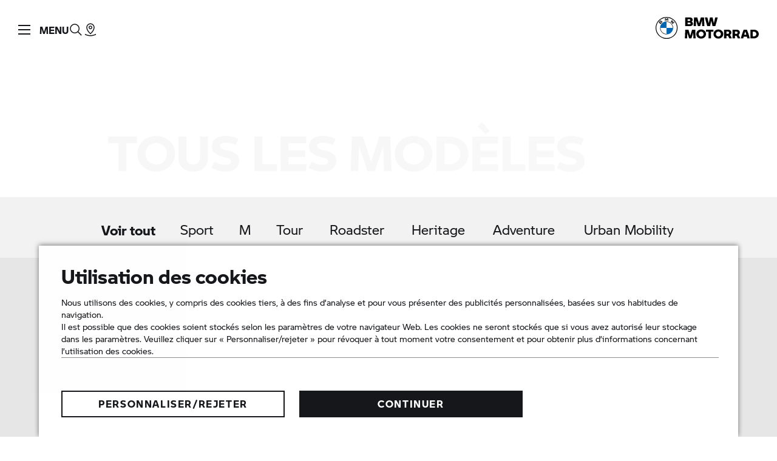

--- FILE ---
content_type: text/html;charset=utf-8
request_url: https://www.bmw-motorrad.ma/fr/models/modeloverview.html
body_size: 26792
content:
<!DOCTYPE HTML>
<html class="mnm-nsc" style="display: none" data-whatpersist="false" lang="fr-ma">

<head>
  <title>Tous les modèles | BMW Motorrad</title>
  <meta http-equiv="content-type" content="text/html; charset=UTF-8"/>
  
  <meta name="viewport" content="width=device-width, initial-scale=1"/>
  
  <meta http-equiv="X-UA-Compatible" content="IE=Edge"/>
  
  <meta name="keywords"/>
  
  <meta name="description" content="Tous les modèles d&#39;un coup d&#39;œil. Trouve ton modèle favori avec notre aperçu des motos BMW Motorrad. Consacre ta vie à la moto."/>
  
  <meta name="category" content="models"/>
  
  <meta name="orgtype" content="nsc"/>
  
  
  
  <meta name="format-detection" content="telephone=no"/>
  
  <meta property="og:title" content="Tous les modèles"/>
  
  <meta property="og:type" content="article"/>
  
  <meta property="og:url" content="https://www.bmw-motorrad.ma/fr/models/modeloverview.html"/>
  
  <meta property="og:image" content="https://www.bmw-motorrad.ma/content/dam/bmwmotorradnsc/common/images/models/modeloverview/2024/nsc-s1000rr-P0N3H-modeloverview-600x360.jpg.asset.1739785597262.jpg"/>
  
  <meta property="og:description" content="Tous les modèles d&#39;un coup d&#39;œil. Trouve ton modèle favori avec notre aperçu des motos BMW Motorrad. Consacre ta vie à la moto."/>
  
  
  
  
  <meta name="robots" content="index, follow"/>
  
  <meta name="apple-mobile-web-app-title" content="Motorrad"/>
  
  <meta name="application-name" content="Motorrad"/>
  
  
  
  <link rel="canonical" href="https://www.bmw-motorrad.ma/fr/models/modeloverview.html"/>
  
  
  <link rel="icon" href="/etc.clientlibs/mnm/mnmnsc/clientlibs/global/resources/images/favicon/favicon.ico"/>
  
  <link rel="shortcut icon" href="/etc.clientlibs/mnm/mnmnsc/clientlibs/global/resources/images/favicon/favicon.ico"/>
  
  <link rel="icon" media="(prefers-color-scheme:dark)" href="/etc.clientlibs/mnm/mnmnsc/clientlibs/global/resources/images/favicon/favicon-dark-mode.ico"/>
  
  <link rel="shortcut icon" media="(prefers-color-scheme:dark)" href="/etc.clientlibs/mnm/mnmnsc/clientlibs/global/resources/images/favicon/favicon-dark-mode.ico"/>
  
  <link rel="icon" href="/etc.clientlibs/mnm/mnmnsc/clientlibs/global/resources/images/favicon/favicon.ico"/>
  
  <link rel="shortcut icon" href="/etc.clientlibs/mnm/mnmnsc/clientlibs/global/resources/images/favicon/favicon.ico"/>
  
  <link rel="icon" href="/etc.clientlibs/mnm/mnmnsc/clientlibs/global/resources/images/favicon/favicon.svg"/>
  
  <link rel="mask-icon" color="#16171A" href="/etc.clientlibs/mnm/mnmnsc/clientlibs/global/resources/images/favicon/favicon-safari.svg"/>
  
  <link rel="apple-touch-icon" sizes="57x57" href="/etc.clientlibs/mnm/mnmnsc/clientlibs/global/resources/images/common/apple-icon-57x57.png"/>
  
  <link rel="apple-touch-icon" sizes="60x60" href="/etc.clientlibs/mnm/mnmnsc/clientlibs/global/resources/images/common/apple-icon-60x60.png"/>
  
  <link rel="apple-touch-icon" sizes="72x72" href="/etc.clientlibs/mnm/mnmnsc/clientlibs/global/resources/images/common/apple-icon-72x72.png"/>
  
  <link rel="apple-touch-icon" sizes="76x76" href="/etc.clientlibs/mnm/mnmnsc/clientlibs/global/resources/images/common/apple-icon-76x76.png"/>
  
  <link rel="apple-touch-icon" sizes="114x114" href="/etc.clientlibs/mnm/mnmnsc/clientlibs/global/resources/images/common/apple-icon-114x114.png"/>
  
  <link rel="apple-touch-icon" sizes="120x120" href="/etc.clientlibs/mnm/mnmnsc/clientlibs/global/resources/images/common/apple-icon-120x120.png"/>
  
  <link rel="apple-touch-icon" sizes="144x144" href="/etc.clientlibs/mnm/mnmnsc/clientlibs/global/resources/images/common/apple-icon-144x144.png"/>
  
  <link rel="apple-touch-icon" sizes="152x152" href="/etc.clientlibs/mnm/mnmnsc/clientlibs/global/resources/images/common/apple-icon-152x152.png"/>
  
  <link rel="apple-touch-icon" sizes="180x180" href="/etc.clientlibs/mnm/mnmnsc/clientlibs/global/resources/images/common/apple-icon-180x180.png"/>
  
  








    
<link rel="stylesheet" href="/etc.clientlibs/mnm/mnmnsc/clientlibs/global/css/fonts-bmw-default.20251212061243.min.css" type="text/css">



    
<link rel="stylesheet" href="/etc.clientlibs/mnm/mnmnsc/clientlibs/global/css/fonts-system-default.20251212061243.min.css" type="text/css">



    
<link rel="stylesheet" href="/etc.clientlibs/mnm/mnmnsc/clientlibs/global.20251216131227.min.css" type="text/css">



    
    
        <!-- ESI S-->
        
                <!-- esi:include src="/etc/clientlibs/epaas/content/bmwmotorradnsc/marketMA_IMPORTER/bmw-motorrad_ma/fr_MA.epaasclientlibinclude.js" -->
                <script id="epaasScriptTag" async src="https://www.bmw.com/etc/clientlibs/wcmp/consentcontroller.fallback/epaas.js" onload="epaas.api.initialize({tenant: 'bmw-motorrad_ma', locale: 'fr_MA'})" type="text/javascript"></script>
            
        <!-- ESI E-->
    
    


      
      <script type="application/json" id="digital-data-json">{"version":"1.0","page":{"pageInfo":{"pageInstanceId":"/content/bmwmotorradnsc/marketMA_IMPORTER/bmw-motorrad_ma/fr_MA/models/modeloverview","pageName":"modeloverview","pageTitle":"Tous les modèles","timeStamp":"1765907131434","envWork":"prod","language":"fr-MA"},"category":{"productTags":["0K51","0K61","0K71","0L31","0L41"],"primaryTags":[],"secondaryTags":[]},"attributes":{"template":"/apps/mnm/mnmnsc/components/templates/findyourbikepage"}},"product":[]}</script>


  <script data-id="mnm-gcdm-data-service-config-json" type="application/json">{"enabled":false,"apiBaseUrl":"/gcdm-api/{configKey}","configKey":"7447126b","logoutSuccessPageUrl":"https://www.bmw-motorrad.ma/fr/home.html"}</script>
  <script data-id="mnm-format-number-service-config-json" type="application/json">{"decimalSeparator":",","groupingSeparator":".","percentageDisplayPattern":"%placeholder%‎%‎","currencyCode":"MAD","currencyLabel":"درهم مغربي","currencyDisplayPattern":"‏%placeholder% د.م.‏","maximumFractionDigits":2,"locale":"ar-MA"}</script>
  <script data-id="mnm-format-date-service-config-json" type="application/json">{"shortDateFormat":"dd/MM/yyyy","mediumDateFormat":"d MMM yyyy","longDateFormat":"d MMMM yyyy","fullDateFormat":"EEEE, d MMMM yyyy"}</script>
  <script data-id="mnm-units-service-config-json" type="application/json">{"distanceUnit":{"code":"KILOMETER","label":"km","conversionFactor":"1","displayPattern":"%value% %unit%","longLabel":"kilometers"},"heightUnit":{"code":"INCH","label":"mm","conversionFactor":"0.0393700787","displayPattern":"%value% %unit%","longLabel":"[Millimeter]"},"powerUnit":{"code":"HP_IMPERIAL","label":"PS","conversionFactor":"1.34","displayPattern":"%value% %unit%","longLabel":"[Pferdestärke]"},"torqueUnit":{"code":"NM","label":"Nm","conversionFactor":"1","displayPattern":"%value% %unit%","longLabel":"[Newton meter]"},"weightUnit":{"code":"KILOGRAMM","label":"kg","conversionFactor":"1","displayPattern":"%value% %unit%","longLabel":"[Kilogram]"}}</script>
  <script data-id="mnm-vehicle-data-service-config-json" type="application/json">{"sourceUrl":"/fr/json/vdm-odm.json.html"}</script>


<script>(window.BOOMR_mq=window.BOOMR_mq||[]).push(["addVar",{"rua.upush":"false","rua.cpush":"false","rua.upre":"false","rua.cpre":"false","rua.uprl":"false","rua.cprl":"false","rua.cprf":"false","rua.trans":"","rua.cook":"false","rua.ims":"false","rua.ufprl":"false","rua.cfprl":"false","rua.isuxp":"false","rua.texp":"norulematch","rua.ceh":"false","rua.ueh":"false","rua.ieh.st":"0"}]);</script>
                              <script>!function(a){var e="https://s.go-mpulse.net/boomerang/",t="addEventListener";if("False"=="True")a.BOOMR_config=a.BOOMR_config||{},a.BOOMR_config.PageParams=a.BOOMR_config.PageParams||{},a.BOOMR_config.PageParams.pci=!0,e="https://s2.go-mpulse.net/boomerang/";if(window.BOOMR_API_key="ZD55Z-N8MMA-FZKL3-6QMFW-5KE4B",function(){function n(e){a.BOOMR_onload=e&&e.timeStamp||(new Date).getTime()}if(!a.BOOMR||!a.BOOMR.version&&!a.BOOMR.snippetExecuted){a.BOOMR=a.BOOMR||{},a.BOOMR.snippetExecuted=!0;var i,_,o,r=document.createElement("iframe");if(a[t])a[t]("load",n,!1);else if(a.attachEvent)a.attachEvent("onload",n);r.src="javascript:void(0)",r.title="",r.role="presentation",(r.frameElement||r).style.cssText="width:0;height:0;border:0;display:none;",o=document.getElementsByTagName("script")[0],o.parentNode.insertBefore(r,o);try{_=r.contentWindow.document}catch(O){i=document.domain,r.src="javascript:var d=document.open();d.domain='"+i+"';void(0);",_=r.contentWindow.document}_.open()._l=function(){var a=this.createElement("script");if(i)this.domain=i;a.id="boomr-if-as",a.src=e+"ZD55Z-N8MMA-FZKL3-6QMFW-5KE4B",BOOMR_lstart=(new Date).getTime(),this.body.appendChild(a)},_.write("<bo"+'dy onload="document._l();">'),_.close()}}(),"".length>0)if(a&&"performance"in a&&a.performance&&"function"==typeof a.performance.setResourceTimingBufferSize)a.performance.setResourceTimingBufferSize();!function(){if(BOOMR=a.BOOMR||{},BOOMR.plugins=BOOMR.plugins||{},!BOOMR.plugins.AK){var e=""=="true"?1:0,t="",n="ami32cyx2w5nc2lqkuya-f-e1e1f5730-clientnsv4-s.akamaihd.net",i="false"=="true"?2:1,_={"ak.v":"39","ak.cp":"1216375","ak.ai":parseInt("847511",10),"ak.ol":"0","ak.cr":8,"ak.ipv":4,"ak.proto":"h2","ak.rid":"5983cae4","ak.r":51095,"ak.a2":e,"ak.m":"","ak.n":"essl","ak.bpcip":"3.17.189.0","ak.cport":47968,"ak.gh":"23.215.214.242","ak.quicv":"","ak.tlsv":"tls1.3","ak.0rtt":"","ak.0rtt.ed":"","ak.csrc":"-","ak.acc":"","ak.t":"1768969520","ak.ak":"hOBiQwZUYzCg5VSAfCLimQ==anUYGB/CLRJI3WlwXVMmUVDAhkpYicyKN8PprodUVlV/RmHCP/vZJQPSEjTcfkX00ApcJsADuJrEEUPtwEk2imeAUtlfh7ILfbA5leGh3jZvvwkbvXBLGGWXHUPvZe5QI2gq8KmA0E0MfQyy4Jp8iDmhw11JjzuQsvMhrU+WwyjwMbVka/mwxQqWkCvWFL4nrELLPqxrzMmwhg0Gm8kgpw4VbGIYA/gQqQY1iLwgAuaW8WRGgYftqeRdodf5d/2mOgqpwqTIFSay1VFOWutS0M65uMLAp1txravaWVnKUrZK3D1l2WWZY6cPZzXXqT3d0NNCPJrn4nVdblNskzHdShZNFy/9MbW7y5H5mAV7k0i82gGHL0dqclESgo3TF3iMa2A3O35NykQz0JlRkwEn6bqe/7sGGcTn9cOchoOz238=","ak.pv":"116","ak.dpoabenc":"","ak.tf":i};if(""!==t)_["ak.ruds"]=t;var o={i:!1,av:function(e){var t="http.initiator";if(e&&(!e[t]||"spa_hard"===e[t]))_["ak.feo"]=void 0!==a.aFeoApplied?1:0,BOOMR.addVar(_)},rv:function(){var a=["ak.bpcip","ak.cport","ak.cr","ak.csrc","ak.gh","ak.ipv","ak.m","ak.n","ak.ol","ak.proto","ak.quicv","ak.tlsv","ak.0rtt","ak.0rtt.ed","ak.r","ak.acc","ak.t","ak.tf"];BOOMR.removeVar(a)}};BOOMR.plugins.AK={akVars:_,akDNSPreFetchDomain:n,init:function(){if(!o.i){var a=BOOMR.subscribe;a("before_beacon",o.av,null,null),a("onbeacon",o.rv,null,null),o.i=!0}return this},is_complete:function(){return!0}}}}()}(window);</script></head>
<body id="findyourbikeTemplate" class="mnm-body findyourbikepage waiting" data-alternative-logo-used="false" data-configurator-cta-url="https://configurator.bmw-motorrad.com/index_en_BB.html?country=MA#/configurator" data-cookie-controller-type="epaas" data-country-name="MA" data-dlo-alt-label="My Dealer" data-dlo-url="/fr/contact.html" data-gcdm-dealer-data-url="https://c2b-services-i.bmw.com/c2b-localsearch/services/cache/v4/ShowAll?country=ma&amp;category=BD&amp;clientid=UX_NICCE_FORM_DLO" data-gcdm-login-required="false" data-google-maps-api-url="https://maps.googleapis.com/maps/api/js?v=3&amp;key=AIzaSyBHHbiUgYdfDHJv0UDJv3IO5tFHA1xdIo0" data-google-maps-search-query-url="https://www.google.com/search/?api=1&amp;query=" data-is-tracking-enabled="true" data-language-name="fr" data-language-page-name="fr" data-media-path="/etc.clientlibs/mnm/mnmnsc/clientlibs/global/resources" data-nsc-dam-path="/content/dam/bmwmotorradnsc/marketMA_IMPORTER/bmw-motorrad_ma" data-nsc-language-page-url="/fr.html" data-product-tags="AD/K80/0K51,AD/K81/0K61,AD/K82/0K71,HE/K35/0L31,HE/K35/0L41" data-short-note-alternative-logo-used="false">
<header id="pageHeader">
<div class="navigationContainer">
           
<!--googleoff: all-->
<div class="module pm-main-navigation hidden" id="mainnavigation_0" data-id="mainnavigation_0" data-aria="false" data-manual="false">
<div class="module skipcontent skip-content">
  <a class="module c-button c-button--font-size-l focus-border focus-border--expanded c-button--primary" href="#main" aria-label="[Skip to main content]" data-focus-border-mode="expanded" data-size="large" data-style="primary">
  <span class="mnm-button-label">[Skip to main content]</span>
<div class="module svgicon svgicon-module c-button__icon-back hidden"><svg class="svg-icon svg-icon--external-link" viewBox="0 0 32 32" fill="none" xmlns="http://www.w3.org/2000/svg">
<path d="M16 6V8H22.59L5 25.59L6.41 27L24 9.41V16H26V6H16Z" fill="currentColor"/>
</svg>
</div>
</a>

</div>

  <div class="mainnavigation mainnavigation__dimmer"></div>
  <nav class="mainnavigation mainnavigation--closed" data-aria="false" aria-label="Navigation">
    <div class="mainnavigation__topWrapper">
  <div class="mainnavigation__topBar">
    <div class="mainnavigation__iconWrapper">
      <button class="burger" role="button" tabindex="0">
              <span class="burger__icon">
                <span class="burger__iconBar burger__iconBar--top"></span>
                <span class="burger__iconBar burger__iconBar--middle"></span>
                <span class="burger__iconBar burger__iconBar--bottom"></span>
                <span class="mainnavigation__request-list-indicator hidden"></span>
              </span>
        <span class="burger__label" data-label-close="Menu" data-label-open="FERMER"></span>
      </button><button class="searchBtn searchBtn--search-normal is-open-search-normal mnm-search-button" tabindex="0" aria-label="Search the BMW Motorrad website">
        <span class="searchBtn__icon">
<div class="module svgicon svgicon-module" data-svg-style="width: 24px"><svg class="svg-icon svg-icon--search" viewBox="0 0 32 32" fill="none" xmlns="http://www.w3.org/2000/svg">
<path d="M29.01 27.59L21.6 20.18C23.1 18.36 24 16.04 24 13.5C24 7.71 19.29 3 13.5 3C7.71 3 3 7.71 3 13.5C3 19.29 7.71 24 13.5 24C16.04 24 18.36 23.1 20.18 21.59L27.59 29L29.01 27.59ZM5 13.5C5 8.81 8.81 5 13.5 5C18.19 5 22 8.81 22 13.5C22 18.19 18.19 22 13.5 22C8.81 22 5 18.19 5 13.5Z" fill="currentColor"/>
</svg>
</div>

        </span>
      </button>
  <section class="module search search--mainnavigation desktop" data-search-engine-url="https://gsa-p-search.bmw.com/ds2/wwwbmw-motorradma/ma/fr" data-search-page-path="/fr/public-pool/content-pool/searchengineresults.html">
    <div class="search__container search__container--normal">
      <input tabindex="0" class="search__input" type="search" aria-label="Votre recherche" placeholder="Votre recherche"/><button class="search__clear" aria-label="Clear Search" type="button">
        
<div class="module svgicon svgicon-module" data-svg-style="width: 100%"><svg class="svg-icon svg-icon--close-round-filled" viewBox="0 0 32 32" fill="none" xmlns="http://www.w3.org/2000/svg">
<path d="M16 2C8.28 2 2 8.28 2 16C2 23.72 8.28 30 16 30C23.72 30 30 23.72 30 16C30 8.28 23.72 2 16 2ZM22 20.58L20.58 22L16 17.41L11.42 22L10 20.58L14.59 16L10 11.42L11.42 10L16 14.59L20.58 10L22 11.42L17.41 16L22 20.58Z" fill="currentColor"/>
</svg>
</div>

        
      </button><button class="search__go" aria-label="Start Search">
        
<div class="module svgicon svgicon-module"><svg class="svg-icon svg-icon--search" viewBox="0 0 32 32" fill="none" xmlns="http://www.w3.org/2000/svg">
<path d="M29.01 27.59L21.6 20.18C23.1 18.36 24 16.04 24 13.5C24 7.71 19.29 3 13.5 3C7.71 3 3 7.71 3 13.5C3 19.29 7.71 24 13.5 24C16.04 24 18.36 23.1 20.18 21.59L27.59 29L29.01 27.59ZM5 13.5C5 8.81 8.81 5 13.5 5C18.19 5 22 8.81 22 13.5C22 18.19 18.19 22 13.5 22C8.81 22 5 18.19 5 13.5Z" fill="currentColor"/>
</svg>
</div>

      </button>
      <div class="search__collapsible">
        <div class="search__feedback">
          <ul class="search__list">
          </ul>
        </div>
      </div>
    </div>
  </section>


      <div class="mainnavigation__dealer-state">
<div class="module dealerstate c-dealer-state" data-open-flyout-label="Your dealer" data-redirect-on-toggle-label="Find dealer">
  <button class="dealer-state" data-aria="false" tabindex="0">
    <span class="dealer-state__state">
      <span class="dealer-state__dealer-icon">
<div class="module svgicon svgicon-module mnm-dealer-state-open-flyout" data-svg-style="width: 100%"><svg class="svg-icon svg-icon--dealer-location-indicator" viewBox="0 0 32 32" fill="none" xmlns="http://www.w3.org/2000/svg">
<path d="M16 30C8.80999 30 3.69999 26.99 3.48999 26.86L4.51999 25.14C4.55999 25.17 9.37999 28 16 28C22.62 28 27.44 25.17 27.49 25.14L28.52 26.86C28.3 26.99 23.19 30 16 30Z" fill="currentColor"/>
<path d="M17.2376 2.08492C16.8329 2.02894 16.4198 2 16 2C11.04 2 6.99999 6.04 6.99999 11C6.99999 18.53 15.02 25.2 15.37 25.48L16 26L16.63 25.48C16.864 25.2928 20.5278 22.2481 22.9297 17.9997C22.1811 17.994 21.4542 17.897 20.7598 17.7193C19.1291 20.332 17.0327 22.4163 16 23.37C14.17 21.68 8.99999 16.44 8.99999 11C8.99999 7.30716 11.8739 4.27332 15.5027 4.01747C15.9855 3.2923 16.5707 2.64124 17.2376 2.08492Z" fill="currentColor"/>
<path d="M14.1307 7.4624C14.0448 7.96202 14 8.47576 14 9.00001C14 11.3009 14.8623 13.3995 16.2815 14.9903C16.1885 14.9967 16.0946 15 16 15C13.79 15 12 13.21 12 11C12 9.46537 12.8631 8.13326 14.1307 7.4624Z" fill="currentColor"/>
<path d="M23 15.984C26.8676 15.984 30 12.8516 30 8.98402C30 5.11644 26.8676 2 23 2C19.1324 2 16 5.13242 16 9C16 12.8676 19.1324 16 23 16V15.984Z" fill="#0062FF"/>
</svg>
</div>

<div class="module svgicon svgicon-module mnm-dealer-state-redirect-on-toggle" data-svg-style="width: 100%"><svg class="svg-icon svg-icon--dealer-location" viewBox="0 0 32 32" fill="none" xmlns="http://www.w3.org/2000/svg">
<path d="M16 15C13.79 15 12 13.21 12 11C12 8.79 13.79 7 16 7C18.21 7 20 8.79 20 11C20 13.21 18.21 15 16 15ZM16 9C14.9 9 14 9.9 14 11C14 12.1 14.9 13 16 13C17.1 13 18 12.1 18 11C18 9.9 17.1 9 16 9Z" fill="currentColor"/>
<path d="M16 26L15.37 25.48C15.02 25.2 6.99999 18.53 6.99999 11C6.99999 6.04 11.04 2 16 2C20.96 2 25 6.04 25 11C25 18.53 16.98 25.2 16.63 25.48L16 26ZM16 4C12.14 4 8.99999 7.14 8.99999 11C8.99999 16.44 14.17 21.68 16 23.37C17.83 21.68 23 16.44 23 11C23 7.14 19.86 4 16 4Z" fill="currentColor"/>
<path d="M16 30C8.80999 30 3.69999 26.99 3.48999 26.86L4.51999 25.14C4.55999 25.17 9.37999 28 16 28C22.62 28 27.44 25.17 27.49 25.14L28.52 26.86C28.3 26.99 23.19 30 16 30Z" fill="currentColor"/>
</svg>
</div>

        </span>
    </span>
  </button>
</div>

        <div class="mainnavigation__dealer-flyout">
<section class="module dealerflyout dealer-flyout" data-address-street-pattern="%street% %houseNumber%" data-address-city-pattern="%street% %houseNumber%, %postCode% %city%" data-address-pattern="%street% %houseNumber%%br%%postCode% %city%" data-contact-url="https://www.global.bmw-motorrad.com/en/contact.html?fid=f-xq-rfc-fr&amp;country=MA&amp;deeplink=https%3A%2F%2Fconfigurator.bmw-motorrad.com%2Findex_en_BB.html%3Fcountry%3DMA%23%2Fconfigurator">
  <div class="mnm-dealer-flyout-desktop">
    <div class="dealer-flyout">
      <div class="dealer-flyout__backdrop"></div>
      <div class="dealer-flyout__close-wrapper">
  <button class="module c-button c-button--font-size-l dealer-flyout__close focus-border c-button--icon" data-dimension="default" data-size="large" data-style="icon">
<div class="module svgicon svgicon-module mnm-button-front-icon c-button__icon-front" data-svg-style="width: 32px; height: 32px"><svg class="svg-icon svg-icon--close" viewBox="0 0 32 32" fill="none" xmlns="http://www.w3.org/2000/svg">
<path d="M25.01 8.40999L23.59 6.98999L16 14.59L8.40999 6.98999L6.98999 8.40999L14.59 16L6.98999 23.59L8.40999 25.01L16 17.41L23.59 25.01L25.01 23.59L17.41 16L25.01 8.40999Z" fill="currentColor"/>
</svg>
</div>

  <span class="mnm-button-label"></span>
<div class="module svgicon svgicon-module c-button__icon-back hidden"><svg class="svg-icon svg-icon--external-link" viewBox="0 0 32 32" fill="none" xmlns="http://www.w3.org/2000/svg">
<path d="M16 6V8H22.59L5 25.59L6.41 27L24 9.41V16H26V6H16Z" fill="currentColor"/>
</svg>
</div>
</button>

      </div>
      <div class="dealer-flyout__wrapper">
        <div class="dealer-flyout__headline">Your dealer</div>
        <div class="dealer-flyout__dealer-information">
          <div class="dealer-flyout__dealer-name"></div>
          <div class="dealer-flyout__dealer-street"></div>
          <div class="dealer-flyout__dealer-city"></div>
  <a class="module c-button c-button--font-size-s dealer-flyout__dealer-route focus-border c-button--text-link" href="javascript:void(0);" data-size="small" data-style="text-link">
  <span class="mnm-button-label">Route planning</span>
<div class="module svgicon svgicon-module c-button__icon-back"><svg class="svg-icon svg-icon--external-link" viewBox="0 0 32 32" fill="none" xmlns="http://www.w3.org/2000/svg">
<path d="M16 6V8H22.59L5 25.59L6.41 27L24 9.41V16H26V6H16Z" fill="currentColor"/>
</svg>
</div>
</a>

          <div class="dealer-flyout__dealer-information-cta-group">
  <a class="module c-button c-button--font-size-s dealer-flyout__dealer-information-cta mnm-dealer-flyout-phone focus-border c-button--text-link" href="javascript:void(0);" data-size="small" data-style="text-link">
<div class="module svgicon svgicon-module mnm-button-front-icon c-button__icon-front" data-svg-style="width: 14px"><svg class="svg-icon svg-icon--phone" viewBox="0 0 32 32" fill="none" xmlns="http://www.w3.org/2000/svg">
<path d="M25.2231 29.07C25.1731 29.07 25.1231 29.07 25.0831 29.07C11.2731 28.43 3.64313 20.8 3.00313 6.99C2.93313 5.43 4.04313 4.09 5.58313 3.87L11.6531 3L14.1131 10.38L11.0931 13.4C12.1531 16.69 15.3831 19.92 18.6831 20.99L21.7031 17.97L29.0831 20.43L28.2131 26.5C27.9931 27.98 26.7231 29.07 25.2231 29.07ZM10.2831 5.22L5.86313 5.85C5.35313 5.92 4.98313 6.37 5.00313 6.9C5.58313 19.51 12.5631 26.49 25.1731 27.07C25.6931 27.1 26.1531 26.72 26.2231 26.21L26.8531 21.8L22.2331 20.26L19.2731 23.22L18.7231 23.08C14.3631 21.99 10.0831 17.72 8.99313 13.35L8.85313 12.8L11.8131 9.84L10.2831 5.22Z" fill="currentColor"/>
</svg>
</div>
<span class="mnm-dealer-flyout-phone-label" data-href="tel:{PLACEHOLDER}"></span>
<div class="module svgicon svgicon-module c-button__icon-back hidden"><svg class="svg-icon svg-icon--external-link" viewBox="0 0 32 32" fill="none" xmlns="http://www.w3.org/2000/svg">
<path d="M16 6V8H22.59L5 25.59L6.41 27L24 9.41V16H26V6H16Z" fill="currentColor"/>
</svg>
</div>
</a>

  <a class="module c-button c-button--font-size-s dealer-flyout__dealer-information-cta mnm-dealer-flyout-mail focus-border c-button--text-link" href="javascript:void(0);" data-size="small" data-style="text-link">
<div class="module svgicon svgicon-module mnm-button-front-icon c-button__icon-front" data-svg-style="width: 14px"><svg class="svg-icon svg-icon--mail" viewBox="0 0 32 32" fill="none" xmlns="http://www.w3.org/2000/svg">
<path d="M2 6V26H30V6H2ZM27.12 8C23.05 13.65 17.59 16.98 16 17.86C14.42 16.98 8.96 13.65 4.88 8H27.12ZM4 24V10.16C8.97 16.55 15.25 19.75 15.55 19.9L16 20.12L16.45 19.9C16.75 19.75 23.03 16.55 28 10.16V24H4Z" fill="currentColor"/>
</svg>
</div>
<span class="mnm-dealer-flyout-mail-label" data-href="mailto:{PLACEHOLDER}">Write an email</span>
<div class="module svgicon svgicon-module c-button__icon-back hidden"><svg class="svg-icon svg-icon--external-link" viewBox="0 0 32 32" fill="none" xmlns="http://www.w3.org/2000/svg">
<path d="M16 6V8H22.59L5 25.59L6.41 27L24 9.41V16H26V6H16Z" fill="currentColor"/>
</svg>
</div>
</a>

  <a class="module c-button c-button--font-size-s dealer-flyout__dealer-information-cta mnm-dealer-flyout-web focus-border c-button--text-link" href="javascript:void(0);" data-size="small" data-style="text-link">
<div class="module svgicon svgicon-module mnm-button-front-icon c-button__icon-front" data-svg-style="width: 14px"><svg class="svg-icon svg-icon--web" viewBox="0 0 32 32" fill="none" xmlns="http://www.w3.org/2000/svg">
<path d="M16 2C8.28 2 2 8.28 2 16C2 23.72 8.28 30 16 30C23.72 30 30 23.72 30 16C30 8.28 23.72 2 16 2ZM27.95 15H21.98C21.86 11.02 21.03 7.03 19.54 4.53C24.13 5.95 27.54 10.06 27.95 15ZM16 28C14.41 28 12.22 23.84 12.02 17H19.98C19.78 23.84 17.59 28 16 28ZM12.02 15C12.22 8.16 14.41 4 16 4C17.59 4 19.78 8.16 19.98 15H12.02ZM12.46 4.53C10.97 7.02 10.14 11.01 10.02 15H4.05C4.46 10.06 7.87 5.95 12.46 4.53ZM4.05 17H10.02C10.14 20.98 10.97 24.97 12.46 27.47C7.87 26.05 4.46 21.94 4.05 17ZM19.54 27.47C21.03 24.98 21.86 20.99 21.98 17H27.95C27.54 21.94 24.13 26.05 19.54 27.47Z" fill="currentColor"/>
</svg>
</div>
<span class="mnm-dealer-flyout-web-label" data-dealerpage-label="To dealer page" data-website-label="To website"></span>
<div class="module svgicon svgicon-module c-button__icon-back"><svg class="svg-icon svg-icon--external-link" viewBox="0 0 32 32" fill="none" xmlns="http://www.w3.org/2000/svg">
<path d="M16 6V8H22.59L5 25.59L6.41 27L24 9.41V16H26V6H16Z" fill="currentColor"/>
</svg>
</div>
</a>

          </div>
        </div>
        <div class="dealer-flyout__cta-wrapper">
  <a class="module c-button c-button--font-size-unset dealer-flyout__website-cta focus-border c-button--full-width c-button--primary" href="javascript:void(0);" data-size="unset" data-style="primary">
  <span class="mnm-button-label">Contact dealer</span>
<div class="module svgicon svgicon-module c-button__icon-back hidden"><svg class="svg-icon svg-icon--external-link" viewBox="0 0 32 32" fill="none" xmlns="http://www.w3.org/2000/svg">
<path d="M16 6V8H22.59L5 25.59L6.41 27L24 9.41V16H26V6H16Z" fill="currentColor"/>
</svg>
</div>
</a>

        </div>
  <button class="module c-button c-button--font-size-s dealer-flyout__change-dealer focus-border c-button--text-link" data-dimension="default" data-size="small" data-style="text-link">
  <span class="mnm-button-label">Change dealer</span>
<div class="module svgicon svgicon-module c-button__icon-back hidden"><svg class="svg-icon svg-icon--external-link" viewBox="0 0 32 32" fill="none" xmlns="http://www.w3.org/2000/svg">
<path d="M16 6V8H22.59L5 25.59L6.41 27L24 9.41V16H26V6H16Z" fill="currentColor"/>
</svg>
</div>
</button>

      </div>
    </div>
  </div>
</section>

        </div>
      </div>
      <div class="mainnavigation__login-state">
<div class="module loginstate c-login-state" data-login-aria-label="Login" data-logged-in-avatar-aria-label="Logged-in avatar" data-logged-in-image-aria-label="Logged-in profile image" data-mybmwmotorrad-enabled="false">
  <button class="login-state" data-aria="false" tabindex="0">
    <div class="login-state__state">
      <div class="login-state__user-avatar mnm-loggedin-with-avatar hidden"></div>
      <div class="login-state__user-avatar-fallback mnm-loggedin-without-avatar hidden">
        <div class="login-state__user-avatar-icon">
<div class="module svgicon svgicon-module" data-svg-style="width: 100%"><svg class="svg-icon svg-icon--customer-login-fallback" viewBox="0 0 32 32" fill="none" xmlns="http://www.w3.org/2000/svg">
<path fill-rule="evenodd" clip-rule="evenodd" d="M14.25 10.5C14.25 11.4612 15.0388 12.25 16 12.25C16.9612 12.25 17.75 11.4612 17.75 10.5C17.75 9.53881 16.9612 8.75 16 8.75C15.0388 8.75 14.25 9.53881 14.25 10.5ZM16 14C14.0723 14 12.5 12.4277 12.5 10.5C12.5 8.57231 14.0723 7 16 7C17.9277 7 19.5 8.57231 19.5 10.5C19.5 12.4277 17.9277 14 16 14Z" fill="currentColor"/>
<path fill-rule="evenodd" clip-rule="evenodd" d="M19.1277 13.7656L19.7114 14.3882C21.6525 16.4587 23 19.0012 23 22.1127V23.0016H9V22.1127C9 19.0015 10.3477 16.4584 12.2886 14.3882L12.8723 13.7656L13.5043 14.3376C14.2293 14.9939 14.9883 15.268 16 15.268C17.0117 15.268 17.7707 14.9939 18.4957 14.3376L19.1277 13.7656ZM13.0331 16.2049C11.806 17.6774 10.9907 19.3313 10.7954 21.2238H21.2046C21.0094 19.3312 20.1942 17.6775 18.9669 16.2049C18.0793 16.7902 17.1081 17.0458 16 17.0458C14.8919 17.0458 13.9207 16.7902 13.0331 16.2049Z" fill="currentColor"/>
<path fill-rule="evenodd" clip-rule="evenodd" d="M16 28C22.6274 28 28 22.6274 28 16C28 9.37258 22.6274 4 16 4C9.37258 4 4 9.37258 4 16C4 22.6274 9.37258 28 16 28ZM16 30C23.732 30 30 23.732 30 16C30 8.26801 23.732 2 16 2C8.26801 2 2 8.26801 2 16C2 23.732 8.26801 30 16 30Z" fill="currentColor"/>
</svg>
</div>

        </div>
      </div>
      <div class="login-state__login-icon mnm-loggedout">
<div class="module svgicon svgicon-module" data-svg-style="width: 100%"><svg class="svg-icon svg-icon--customer-login" viewBox="0 0 32 32" fill="none" xmlns="http://www.w3.org/2000/svg">
  <path d="M28 28H4V27C4 26.77 4.07 21.19 9.33 16.16L9.97 15.55L10.65 16.1C12.18 17.34 14.03 18 16 18C17.97 18 19.82 17.34 21.35 16.1L22.03 15.55L22.67 16.16C27.93 21.19 28 26.76 28 27V28ZM6.11 26H25.89C25.63 24.43 24.77 21.25 21.88 18.2C20.15 19.36 18.09 20 16 20C13.91 20 11.85 19.36 10.12 18.2C7.23 21.25 6.36 24.43 6.11 26Z" fill="currentColor"/>
  <path d="M16 16C12.42 16 9.5 13.08 9.5 9.5C9.5 5.92 12.42 3 16 3C19.58 3 22.5 5.92 22.5 9.5C22.5 13.08 19.58 16 16 16ZM16 5C13.52 5 11.5 7.02 11.5 9.5C11.5 11.98 13.52 14 16 14C18.48 14 20.5 11.98 20.5 9.5C20.5 7.02 18.48 5 16 5Z" fill="currentColor"/>
</svg></div>

      </div>
    </div>
  </button>
</div>

        <div class="mainnavigation__login-flyout">
<section class="module loginflyout login-flyout" data-notification-message="Logged out successfully" data-oneid-benefits-page-external-ref="false" data-my-profile-enabled="false">
  <div class="login-flyout__backdrop"></div>
  <div class="login-flyout__close-wrapper">
  <button class="module c-button c-button--font-size-l login-flyout__close focus-border c-button--icon" data-dimension="default" data-size="large" data-style="icon">
<div class="module svgicon svgicon-module mnm-button-front-icon c-button__icon-front" data-svg-style="width: 32px; height: 32px"><svg class="svg-icon svg-icon--close" viewBox="0 0 32 32" fill="none" xmlns="http://www.w3.org/2000/svg">
<path d="M25.01 8.40999L23.59 6.98999L16 14.59L8.40999 6.98999L6.98999 8.40999L14.59 16L6.98999 23.59L8.40999 25.01L16 17.41L23.59 25.01L25.01 23.59L17.41 16L25.01 8.40999Z" fill="currentColor"/>
</svg>
</div>

  <span class="mnm-button-label"></span>
<div class="module svgicon svgicon-module c-button__icon-back hidden"><svg class="svg-icon svg-icon--external-link" viewBox="0 0 32 32" fill="none" xmlns="http://www.w3.org/2000/svg">
<path d="M16 6V8H22.59L5 25.59L6.41 27L24 9.41V16H26V6H16Z" fill="currentColor"/>
</svg>
</div>
</button>

  </div>
  <div class="login-flyout__wrapper">
    <div class="login-flyout__headline">My BMW Motorrad Login</div>
    <div class="login-flyout__greeting" data-template="Greetings, %name%">
    </div>
    <div class="login-flyout__benefit">
      <div class="login-flyout__benefit-copy">Sign up and benefit from these advantages:</div>
      <div class="login-flyout__benefit-items">
        <div class="login-flyout__benefit-item">
          <div class="login-flyout__benefit-item-icon">
<div class="module svgicon svgicon-module" data-svg-style="width: 14px"><svg class="svg-icon svg-icon--checkmark" viewBox="0 0 32 32" fill="none" xmlns="http://www.w3.org/2000/svg">
<path d="M13 24L4 15.01L5.42 13.59L13 21.17L26.58 7.59003L28 9.00003L13 24Z" fill="currentColor"/>
</svg></div>

          </div>
          <span>Place your bikes in your digital garage</span>
        </div>
      
        <div class="login-flyout__benefit-item">
          <div class="login-flyout__benefit-item-icon">
<div class="module svgicon svgicon-module" data-svg-style="width: 14px"><svg class="svg-icon svg-icon--checkmark" viewBox="0 0 32 32" fill="none" xmlns="http://www.w3.org/2000/svg">
<path d="M13 24L4 15.01L5.42 13.59L13 21.17L26.58 7.59003L28 9.00003L13 24Z" fill="currentColor"/>
</svg></div>

          </div>
          <span>Get the right service for your bike quickly</span>
        </div>
      
        <div class="login-flyout__benefit-item">
          <div class="login-flyout__benefit-item-icon">
<div class="module svgicon svgicon-module" data-svg-style="width: 14px"><svg class="svg-icon svg-icon--checkmark" viewBox="0 0 32 32" fill="none" xmlns="http://www.w3.org/2000/svg">
<path d="M13 24L4 15.01L5.42 13.59L13 21.17L26.58 7.59003L28 9.00003L13 24Z" fill="currentColor"/>
</svg></div>

          </div>
          <span>Manage your BMW ID for all BMW Motorrad, BMW and MINI offers</span>
        </div>
      </div>
    </div>
    
  <button class="module c-button c-button--font-size-l login-flyout__login-cta focus-border c-button--full-width c-button--primary" data-dimension="default" data-size="large" data-style="primary">
  <span class="mnm-button-label">Login</span>
<div class="module svgicon svgicon-module c-button__icon-back hidden"><svg class="svg-icon svg-icon--external-link" viewBox="0 0 32 32" fill="none" xmlns="http://www.w3.org/2000/svg">
<path d="M16 6V8H22.59L5 25.59L6.41 27L24 9.41V16H26V6H16Z" fill="currentColor"/>
</svg>
</div>
</button>

    <div class="login-flyout__information" data-template="New here? %register% or %benefits%." data-register-link-label="Register" data-benefits-link-label="learn more">
    </div>
    <div class="login-flyout__bottom-cta-wrapper">
  <button class="module c-button c-button--font-size-unset login-flyout__logout-cta focus-border c-button--text-link" data-dimension="default" data-size="unset" data-style="text-link">
  <span class="mnm-button-label">Logout</span>
<div class="module svgicon svgicon-module c-button__icon-back hidden"><svg class="svg-icon svg-icon--external-link" viewBox="0 0 32 32" fill="none" xmlns="http://www.w3.org/2000/svg">
<path d="M16 6V8H22.59L5 25.59L6.41 27L24 9.41V16H26V6H16Z" fill="currentColor"/>
</svg>
</div>
</button>

    </div>
  </div>
</section>

        </div>
      </div>
       
      <button class="mainnavigation__request-state" aria-label="SHOW REQUEST LIST" role="button" tabindex="0">
        <div class="mainnavigation__request-list">
<div class="module svgicon svgicon-module" data-svg-style="width: 100%"><svg class="svg-icon svg-icon--requestlist-indicator" viewBox="0 0 32 32" fill="none" xmlns="http://www.w3.org/2000/svg">
<path d="M23 16C26.866 16 30 12.866 30 9C30 5.13401 26.866 2 23 2C19.134 2 16 5.13401 16 9C16 12.866 19.134 16 23 16Z" fill="#0062FF"/>
<path d="M24 18V28H8V4H16V2H6V30H26V18H24Z" fill="currentColor"/>
<text fill="#FFF" font-family="BMW_Global_Regular, Arial" font-size="10" font-weight="bold" transform="translate(12)"><tspan y="12.6" x="10.8" text-anchor="middle">10</tspan></text>
<path d="M11.71 16.29L10.29 17.71L14 21.41L18.71 16.71L17.29 15.29L14 18.59L11.71 16.29Z" fill="currentColor"/>
</svg>
</div>

          <div class="mainnavigation__request-list-dot">
            <span class="mainnavigation__request-list-counter">
            </span>
          </div>
        </div>
      </button>
    </div>
  </div>

    </div>
    <div class="mainnavigation__wrapper">
      <div class="mainnavigation__clickzone"></div>
  <div class="mainnavigation__collapsibleOuter mainnavigation__collapsibleOuter--firstLevel">
    <div class="mainnavigation__collapsibleInner mainnavigation__collapsibleInner--firstLevel">
      <div class="search__hidden-mobile"></div>
  <section class="module search search--mainnavigation mobile" data-search-engine-url="https://gsa-p-search.bmw.com/ds2/wwwbmw-motorradma/ma/fr" data-search-page-path="/fr/public-pool/content-pool/searchengineresults.html">
    <div class="search__container search__container--normal">
      <input tabindex="0" class="search__input" type="search" aria-label="Votre recherche" placeholder="Votre recherche"/><button class="search__clear" aria-label="Clear Search" type="button">
        
<div class="module svgicon svgicon-module" data-svg-style="width: 100%"><svg class="svg-icon svg-icon--close-round-filled" viewBox="0 0 32 32" fill="none" xmlns="http://www.w3.org/2000/svg">
<path d="M16 2C8.28 2 2 8.28 2 16C2 23.72 8.28 30 16 30C23.72 30 30 23.72 30 16C30 8.28 23.72 2 16 2ZM22 20.58L20.58 22L16 17.41L11.42 22L10 20.58L14.59 16L10 11.42L11.42 10L16 14.59L20.58 10L22 11.42L17.41 16L22 20.58Z" fill="currentColor"/>
</svg>
</div>

        
      </button><button class="search__go" aria-label="Start Search">
        
<div class="module svgicon svgicon-module"><svg class="svg-icon svg-icon--search" viewBox="0 0 32 32" fill="none" xmlns="http://www.w3.org/2000/svg">
<path d="M29.01 27.59L21.6 20.18C23.1 18.36 24 16.04 24 13.5C24 7.71 19.29 3 13.5 3C7.71 3 3 7.71 3 13.5C3 19.29 7.71 24 13.5 24C16.04 24 18.36 23.1 20.18 21.59L27.59 29L29.01 27.59ZM5 13.5C5 8.81 8.81 5 13.5 5C18.19 5 22 8.81 22 13.5C22 18.19 18.19 22 13.5 22C8.81 22 5 18.19 5 13.5Z" fill="currentColor"/>
</svg>
</div>

      </button>
      <div class="search__collapsible">
        <div class="search__feedback">
          <ul class="search__list">
          </ul>
        </div>
      </div>
    </div>
  </section>


      <div class="mainnavigation__request-list-mobile hidden">
  <button class="module c-button c-button--font-size-l mainnavigation__request-list-button btn btn--secondary focus-border c-button--full-width c-button--ignore-darkmode c-button--secondary" data-dimension="default" data-size="large" data-style="secondary"><span class="mainnavigation__request-list-icon-mobile">
<div class="module svgicon svgicon-module" data-svg-style="width: 20px"><svg class="svg-icon svg-icon--requestlist-indicator" viewBox="0 0 32 32" fill="none" xmlns="http://www.w3.org/2000/svg">
<path d="M23 16C26.866 16 30 12.866 30 9C30 5.13401 26.866 2 23 2C19.134 2 16 5.13401 16 9C16 12.866 19.134 16 23 16Z" fill="#0062FF"/>
<path d="M24 18V28H8V4H16V2H6V30H26V18H24Z" fill="currentColor"/>
<text fill="#FFF" font-family="BMW_Global_Regular, Arial" font-size="10" font-weight="bold" transform="translate(12)"><tspan y="12.6" x="10.8" text-anchor="middle">10</tspan></text>
<path d="M11.71 16.29L10.29 17.71L14 21.41L18.71 16.71L17.29 15.29L14 18.59L11.71 16.29Z" fill="currentColor"/>
</svg>
</div>

          <span class="mainnavigation__request-list-dot"></span>
        </span>
        <span class="mainnavigation__request-list-label" data-requestlistlabel="SHOW REQUEST LIST"></span>
        <span class="mainnavigation__request-list-indicator-mobile"></span>
<div class="module svgicon svgicon-module c-button__icon-back hidden"><svg class="svg-icon svg-icon--external-link" viewBox="0 0 32 32" fill="none" xmlns="http://www.w3.org/2000/svg">
<path d="M16 6V8H22.59L5 25.59L6.41 27L24 9.41V16H26V6H16Z" fill="currentColor"/>
</svg>
</div>
</button>

      </div>
    <div class="searchdealer searchdealer--mainnavigation">
  <button class="module c-button c-button--font-size-l selectedDealerBtn focus-border c-button--full-width c-button--ignore-darkmode c-button--secondary" data-dimension="default" data-size="large" data-style="secondary"><span class="selectedDealerBtn__icon-dealer-selected">
<div class="module svgicon svgicon-module"><!-- This icon is not listed in the Figma icon library. -->
<svg class="svg-icon svg-icon--dealer-selected" viewBox="0 0 20 20" fill="none" xmlns="http://www.w3.org/2000/svg">
    <path d="M9.82 18.5009C5.33 18.5009 2.13 16.6209 2 16.5409L2.64 15.4609C2.64 15.4609 5.68 17.2509 9.82 17.2509C13.96 17.2509 16.97 15.4809 17 15.4609L17.64 16.5409C17.5 16.6209 14.31 18.5009 9.81 18.5009H9.82Z" fill="currentColor"/>
    <path class="svg-icon svg-icon--dealer-dot" d="M14.19 10C16.61 10 18.57 8.04 18.57 5.62C18.57 3.2 16.61 1.25 14.19 1.25C11.77 1.25 9.81 3.21 9.81 5.63C9.81 8.05 11.77 10.01 14.19 10.01V10Z" fill="currentColor"/>
    <path d="M8.19 5.61992C8.19 5.28992 8.22 4.97992 8.27 4.66992C7.69 5.12992 7.31 5.82992 7.31 6.61992C7.31 7.81992 8.15 8.80992 9.27 9.05992C8.59 8.08992 8.18 6.89992 8.18 5.61992H8.19Z" fill="currentColor"/>
    <path d="M12.44 11.3602C11.49 12.7402 10.39 13.8202 9.82 14.3502C8.68 13.2902 5.44 10.0202 5.44 6.62023C5.44 4.42023 7.07 2.62023 9.19 2.31023C9.51 1.83023 9.9 1.39023 10.34 1.02023C10.17 1.00023 9.99 0.990234 9.82 0.990234C6.72 1.00023 4.19 3.53023 4.19 6.62023C4.19 11.3302 9.2 15.5002 9.42 15.6702L9.81 16.0002L10.2 15.6702C10.33 15.5602 12.29 13.9302 13.77 11.6002C13.31 11.5702 12.85 11.4902 12.43 11.3602H12.44Z" fill="currentColor"/>
</svg>

</div>

        </span>
        <span class="selectedDealerBtn__icon">
<div class="module svgicon svgicon-module"><!-- duplicate -->
<svg class="svg-icon svg-icon--dealer" viewBox="0 0 20 20" fill="none" xmlns="http://www.w3.org/2000/svg">
    <path d="M10 18.7504C5.50627 18.7504 2.31252 16.8691 2.18127 16.7879L2.82502 15.7129C2.85002 15.7316 5.86252 17.5004 10 17.5004C14.1375 17.5004 17.15 15.7316 17.1813 15.7129L17.825 16.7879C17.6875 16.8691 14.4938 18.7504 10 18.7504Z" fill="currentColor"/>
    <path d="M10 9.375C8.61875 9.375 7.5 8.25625 7.5 6.875C7.5 5.49375 8.61875 4.375 10 4.375C11.3812 4.375 12.5 5.49375 12.5 6.875C12.5 8.25625 11.3812 9.375 10 9.375ZM10 5.625C9.3125 5.625 8.75 6.1875 8.75 6.875C8.75 7.5625 9.3125 8.125 10 8.125C10.6875 8.125 11.25 7.5625 11.25 6.875C11.25 6.1875 10.6875 5.625 10 5.625Z" fill="currentColor"/>
    <path d="M10 16.25L9.60625 15.925C9.3875 15.75 4.375 11.5813 4.375 6.875C4.375 3.775 6.9 1.25 10 1.25C13.1 1.25 15.625 3.775 15.625 6.875C15.625 11.5813 10.6125 15.75 10.3937 15.925L10 16.25ZM10 2.5C7.5875 2.5 5.625 4.4625 5.625 6.875C5.625 10.275 8.85625 13.55 10 14.6063C11.1438 13.55 14.375 10.275 14.375 6.875C14.375 4.4625 12.4125 2.5 10 2.5Z" fill="currentColor"/>
</svg>

</div>

        </span>
        <span class="selectedDealerBtn__copy" data-dealer-selected-label="Your dealer" data-dealer-search-label="Find dealer">
        </span>
<div class="module svgicon svgicon-module c-button__icon-back hidden"><svg class="svg-icon svg-icon--external-link" viewBox="0 0 32 32" fill="none" xmlns="http://www.w3.org/2000/svg">
<path d="M16 6V8H22.59L5 25.59L6.41 27L24 9.41V16H26V6H16Z" fill="currentColor"/>
</svg>
</div>
</button>

      </div>
      <div>
        <ul class="mainnavigation__list mainnavigation__list--firstLevel" role="menubar" aria-label="Main Sections">
              <li class="mainnavigation__item mainnavigation__item--firstLevel " role="menuitem" aria-haspopup="false" data-level="/fr/home.html"><a class="mainnavigation__link mainnavigation__link--firstLevel mnm-tracking-link" tabindex="0" data-text="Accueil" href="/fr/home.html">
                  <span class="mainnavigation__linkWrapper mnm-tracking-link-label">Accueil</span>
                </a>
              </li>
              <li class="mainnavigation__item mainnavigation__item--firstLevel mainnavigation__item--withSubnavigation" role="menuitem" aria-haspopup="true" data-level="/fr/models.html"><span class="mainnavigation__headline mainnavigation__headline--firstLevel" tabindex="0" data-item-id="/fr/models.html" data-text="Modèles">
                    <span class="mainnavigation__headlineWrapper mnm-tracking-link-label">Modèles</span>
                    <span class="arrowIcon"></span>
                  </span>
  <div class="mainnavigation__collapsibleOuter mainnavigation__collapsibleOuter--secondLevel">
    <div class="mainnavigation__collapsibleInner mainnavigation__collapsibleInner--secondLevel">
      <ul role="menubar" class="mainnavigation__list mainnavigation__list--secondLevel mainnavigation__list--text">
         <li class="mainnavigation__item mainnavigation__item--secondLevel mainnavigation__item--text mainnavigation__item--withSubnavigation" role="menuitem" aria-haspopup="true" data-level="/fr/models/sport.html"><span class="mainnavigation__headline mainnavigation__headline--secondLevel mainnavigation__headline--text" tabindex="1" data-item-id="/fr/models/sport.html" data-text="Sport">
              <span class="mainnavigation__linkWrapper mnm-tracking-link-label">Sport</span>
              <span class="arrowIcon"></span>
            </span>
  <div class="mainnavigation__collapsibleOuter mainnavigation__collapsibleOuter--thirdLevel">
    <div class="mainnavigation__collapsibleInner mainnavigation__collapsibleInner--thirdLevel">
      <div class=" mainnavigation__horizontalSlider">
        <span class="one"></span>
        <ul role="menubar" class="mainnavigation__list mainnavigation__list--thirdLevel mainnavigation__list--image">
            <li class="mainnavigation__item mainnavigation__item--thirdLevel mainnavigation__item--image" role="menuitem" data-level="/fr/models/sport/s1000rr.html">
              
              
              <a class="mainnavigation__link mainnavigation__link--thirdLevel mainnavigation__link--image" tabindex="1" href="/fr/models/sport/s1000rr.html" data-text="S 1000 RR">
                <div class="mainnavigation__image" data-trigger="mainnavigation.isOpen" data-lazyimage="/content/dam/bmwmotorradnsc/common/images/common/mainnavigation/72dpi/2024/nsc-s1000rr-P0N3H-mainnavigation-300x180.jpg.asset.1739785848976.jpg" data-second-level-item-id="/fr/models/sport/s1000rr.html"></div>
                <div class="mainnavigation__labelWrapper">
                  <span class="mainnavigation__modelyear">
                   2025</span>
                  <span class="mainnavigation__linkWrapper">S 1000 RR</span>
                </div>
              </a>
            </li>
            <li class="mainnavigation__item mainnavigation__item--thirdLevel mainnavigation__item--image" role="menuitem" data-level="/fr/models/sport/s1000xr.html">
              
              
              <a class="mainnavigation__link mainnavigation__link--thirdLevel mainnavigation__link--image" tabindex="1" href="/fr/models/sport/s1000xr.html" data-text="S 1000 XR">
                <div class="mainnavigation__image" data-trigger="mainnavigation.isOpen" data-lazyimage="/content/dam/bmwmotorradnsc/common/images/common/mainnavigation/72dpi/2023/nsc-s1000xr-P0N3N-mainnavigation-300x180.jpg.asset.1698680989345.jpg" data-second-level-item-id="/fr/models/sport/s1000xr.html"></div>
                <div class="mainnavigation__labelWrapper">
                  <span class="mainnavigation__modelyear">
                   2023</span>
                  <span class="mainnavigation__linkWrapper">S 1000 XR</span>
                </div>
              </a>
            </li>
            <li class="mainnavigation__item mainnavigation__item--thirdLevel mainnavigation__item--image" role="menuitem" data-level="/fr/models/sport/f900xr.html">
              
              
              <a class="mainnavigation__link mainnavigation__link--thirdLevel mainnavigation__link--image" tabindex="1" href="/fr/models/sport/f900xr.html" data-text="F 900 XR">
                <div class="mainnavigation__image" data-trigger="mainnavigation.isOpen" data-lazyimage="/content/dam/bmwmotorradnsc/common/images/common/mainnavigation/72dpi/2024/nsc-f900xr-P0NA5-mainnavigation-300x180.jpg.asset.1731522516658.jpg" data-second-level-item-id="/fr/models/sport/f900xr.html"></div>
                <div class="mainnavigation__labelWrapper">
                  <span class="mainnavigation__modelyear">
                   2025</span>
                  <span class="mainnavigation__linkWrapper">F 900 XR</span>
                </div>
              </a>
            </li>
        </ul>
        <span class="two"></span>
      </div>
      <div class=" mainnavigation__horizontalSlider-blur"></div>
      <div class="mainnavigation__pagination" data-pagination-id="/fr/models/sport.html" data-list-size="3"></div></div>
  </div>
          </li>
         <li class="mainnavigation__item mainnavigation__item--secondLevel mainnavigation__item--text mainnavigation__item--withSubnavigation" role="menuitem" aria-haspopup="true" data-level="/fr/models/m.html"><span class="mainnavigation__headline mainnavigation__headline--secondLevel mainnavigation__headline--text" tabindex="1" data-item-id="/fr/models/m.html" data-text="M">
              <span class="mainnavigation__linkWrapper mnm-tracking-link-label">M</span>
              <span class="arrowIcon"></span>
            </span>
  <div class="mainnavigation__collapsibleOuter mainnavigation__collapsibleOuter--thirdLevel">
    <div class="mainnavigation__collapsibleInner mainnavigation__collapsibleInner--thirdLevel">
      <div class=" mainnavigation__horizontalSlider">
        <span class="one"></span>
        <ul role="menubar" class="mainnavigation__list mainnavigation__list--thirdLevel mainnavigation__list--image">
            <li class="mainnavigation__item mainnavigation__item--thirdLevel mainnavigation__item--image" role="menuitem" data-level="/fr/models/m/m1000rr.html">
              
              
              <a class="mainnavigation__link mainnavigation__link--thirdLevel mainnavigation__link--image" tabindex="1" href="/fr/models/m/m1000rr.html" data-text="M 1000 RR">
                <div class="mainnavigation__image" data-trigger="mainnavigation.isOpen" data-lazyimage="/content/dam/bmwmotorradnsc/common/images/common/mainnavigation/72dpi/2024/nsc-m1000rr-P0N3S-mainnavigation-300x180.jpg.asset.1728462089618.jpg" data-second-level-item-id="/fr/models/m/m1000rr.html"></div>
                <div class="mainnavigation__labelWrapper">
                  <span class="mainnavigation__modelyear">
                   2025</span>
                  <span class="mainnavigation__linkWrapper">M 1000 RR</span>
                </div>
              </a>
            </li>
            <li class="mainnavigation__item mainnavigation__item--thirdLevel mainnavigation__item--image" role="menuitem" data-level="/fr/models/m/m1000r.html">
              
              
              <a class="mainnavigation__link mainnavigation__link--thirdLevel mainnavigation__link--image" tabindex="1" href="/fr/models/m/m1000r.html" data-text="M 1000 R">
                <div class="mainnavigation__image" data-trigger="mainnavigation.isOpen" data-lazyimage="/content/dam/bmwmotorradnsc/common/images/common/mainnavigation/72dpi/2024/nsc-m1000r-P0N3H-mainnavigation-300x180.jpg.asset.1728574214185.jpg" data-second-level-item-id="/fr/models/m/m1000r.html"></div>
                <div class="mainnavigation__labelWrapper">
                  <span class="mainnavigation__modelyear">
                   2025</span>
                  <span class="mainnavigation__linkWrapper">M 1000 R</span>
                </div>
              </a>
            </li>
            <li class="mainnavigation__item mainnavigation__item--thirdLevel mainnavigation__item--image" role="menuitem" data-level="/fr/models/m/m1000xr.html">
              
              
              <a class="mainnavigation__link mainnavigation__link--thirdLevel mainnavigation__link--image" tabindex="1" href="/fr/models/m/m1000xr.html" data-text="M 1000 XR">
                <div class="mainnavigation__image" data-trigger="mainnavigation.isOpen" data-lazyimage="/content/dam/bmwmotorradnsc/common/images/common/mainnavigation/72dpi/2023/nsc-m1000xr-2024-P0N3S-mainnavigation-300x180.jpg.asset.1698330275618.jpg" data-second-level-item-id="/fr/models/m/m1000xr.html"></div>
                <div class="mainnavigation__labelWrapper">
                  <span class="mainnavigation__modelyear">
                   2023</span>
                  <span class="mainnavigation__linkWrapper">M 1000 XR</span>
                </div>
              </a>
            </li>
        </ul>
        <span class="two"></span>
      </div>
      <div class=" mainnavigation__horizontalSlider-blur"></div>
      <div class="mainnavigation__pagination" data-pagination-id="/fr/models/m.html" data-list-size="3"></div></div>
  </div>
          </li>
         <li class="mainnavigation__item mainnavigation__item--secondLevel mainnavigation__item--text mainnavigation__item--withSubnavigation" role="menuitem" aria-haspopup="true" data-level="/fr/models/tour.html"><span class="mainnavigation__headline mainnavigation__headline--secondLevel mainnavigation__headline--text" tabindex="1" data-item-id="/fr/models/tour.html" data-text="Tour">
              <span class="mainnavigation__linkWrapper mnm-tracking-link-label">Tour</span>
              <span class="arrowIcon"></span>
            </span>
  <div class="mainnavigation__collapsibleOuter mainnavigation__collapsibleOuter--thirdLevel">
    <div class="mainnavigation__collapsibleInner mainnavigation__collapsibleInner--thirdLevel">
      <div class=" mainnavigation__horizontalSlider">
        <span class="one"></span>
        <ul role="menubar" class="mainnavigation__list mainnavigation__list--thirdLevel mainnavigation__list--image">
            <li class="mainnavigation__item mainnavigation__item--thirdLevel mainnavigation__item--image" role="menuitem" data-level="/fr/models/tour/k1600gt.html">
              
              
              <a class="mainnavigation__link mainnavigation__link--thirdLevel mainnavigation__link--image" tabindex="1" href="/fr/models/tour/k1600gt.html" data-text="K 1600 GT">
                <div class="mainnavigation__image" data-trigger="mainnavigation.isOpen" data-lazyimage="/content/dam/bmwmotorradnsc/common/images/common/mainnavigation/72dpi/2024/nsc-k1600gt-P0N2L-mainnavigation-300x180.jpg.asset.1718115269250.jpg" data-second-level-item-id="/fr/models/tour/k1600gt.html"></div>
                <div class="mainnavigation__labelWrapper">
                  <span class="mainnavigation__modelyear">
                   2025</span>
                  <span class="mainnavigation__linkWrapper">K 1600 GT</span>
                </div>
              </a>
            </li>
            <li class="mainnavigation__item mainnavigation__item--thirdLevel mainnavigation__item--image" role="menuitem" data-level="/fr/models/tour/k1600gtl.html">
              
              
              <a class="mainnavigation__link mainnavigation__link--thirdLevel mainnavigation__link--image" tabindex="1" href="/fr/models/tour/k1600gtl.html" data-text="K 1600 GTL">
                <div class="mainnavigation__image" data-trigger="mainnavigation.isOpen" data-lazyimage="/content/dam/bmwmotorradnsc/common/images/common/mainnavigation/72dpi/2024/nsc-k1600gtl-P0N3N-mainnavigation-300x180.jpg.asset.1718115314470.jpg" data-second-level-item-id="/fr/models/tour/k1600gtl.html"></div>
                <div class="mainnavigation__labelWrapper">
                  <span class="mainnavigation__modelyear">
                   2025</span>
                  <span class="mainnavigation__linkWrapper">K 1600 GTL</span>
                </div>
              </a>
            </li>
            <li class="mainnavigation__item mainnavigation__item--thirdLevel mainnavigation__item--image" role="menuitem" data-level="/fr/models/tour/k1600b.html">
              
              
              <a class="mainnavigation__link mainnavigation__link--thirdLevel mainnavigation__link--image" tabindex="1" href="/fr/models/tour/k1600b.html" data-text="K 1600 B">
                <div class="mainnavigation__image" data-trigger="mainnavigation.isOpen" data-lazyimage="/content/dam/bmwmotorradnsc/common/images/common/mainnavigation/72dpi/2024/nsc-k1600b-P0N3G-mainnavigation-300x180.jpg.asset.1718115369295.jpg" data-second-level-item-id="/fr/models/tour/k1600b.html"></div>
                <div class="mainnavigation__labelWrapper">
                  <span class="mainnavigation__modelyear">
                   2025</span>
                  <span class="mainnavigation__linkWrapper">K 1600 B</span>
                </div>
              </a>
            </li>
            <li class="mainnavigation__item mainnavigation__item--thirdLevel mainnavigation__item--image" role="menuitem" data-level="/fr/models/tour/k1600-grand-america.html">
              
              
              <a class="mainnavigation__link mainnavigation__link--thirdLevel mainnavigation__link--image" tabindex="1" href="/fr/models/tour/k1600-grand-america.html" data-text="K 1600 Grand America">
                <div class="mainnavigation__image" data-trigger="mainnavigation.isOpen" data-lazyimage="/content/dam/bmwmotorradnsc/common/images/common/mainnavigation/72dpi/2024/nsc-k1600ga-P0N3G-mainnavigation-300x180.jpg.asset.1718115405161.jpg" data-second-level-item-id="/fr/models/tour/k1600-grand-america.html"></div>
                <div class="mainnavigation__labelWrapper">
                  <span class="mainnavigation__modelyear">
                   2025</span>
                  <span class="mainnavigation__linkWrapper">K 1600 Grand America</span>
                </div>
              </a>
            </li>
            <li class="mainnavigation__item mainnavigation__item--thirdLevel mainnavigation__item--image" role="menuitem" data-level="/fr/models/tour/r1300rt.html">
              
              
              <a class="mainnavigation__link mainnavigation__link--thirdLevel mainnavigation__link--image" tabindex="1" href="/fr/models/tour/r1300rt.html" data-text="R 1300 RT">
                <div class="mainnavigation__image" data-trigger="mainnavigation.isOpen" data-lazyimage="/content/dam/bmwmotorradnsc/common/images/common/mainnavigation/72dpi/2026/nsc-r1300rt-P0N4A-mainnavigation-300x180.jpg.asset.1745913801244.jpg" data-second-level-item-id="/fr/models/tour/r1300rt.html"></div>
                <div class="mainnavigation__labelWrapper">
                  <span class="mainnavigation__modelyear">
                   2026</span>
                  <span class="mainnavigation__linkWrapper">R 1300 RT</span>
                </div>
              </a>
            </li>
        </ul>
        <span class="two"></span>
      </div>
      <div class=" mainnavigation__horizontalSlider-blur"></div>
      <div class="mainnavigation__pagination" data-pagination-id="/fr/models/tour.html" data-list-size="5"></div></div>
  </div>
          </li>
         <li class="mainnavigation__item mainnavigation__item--secondLevel mainnavigation__item--text mainnavigation__item--withSubnavigation" role="menuitem" aria-haspopup="true" data-level="/fr/models/roadster.html"><span class="mainnavigation__headline mainnavigation__headline--secondLevel mainnavigation__headline--text" tabindex="1" data-item-id="/fr/models/roadster.html" data-text="Roadster">
              <span class="mainnavigation__linkWrapper mnm-tracking-link-label">Roadster</span>
              <span class="arrowIcon"></span>
            </span>
  <div class="mainnavigation__collapsibleOuter mainnavigation__collapsibleOuter--thirdLevel">
    <div class="mainnavigation__collapsibleInner mainnavigation__collapsibleInner--thirdLevel">
      <div class=" mainnavigation__horizontalSlider">
        <span class="one"></span>
        <ul role="menubar" class="mainnavigation__list mainnavigation__list--thirdLevel mainnavigation__list--image">
            <li class="mainnavigation__item mainnavigation__item--thirdLevel mainnavigation__item--image" role="menuitem" data-level="/fr/models/roadster/s1000r.html">
              
              
              <a class="mainnavigation__link mainnavigation__link--thirdLevel mainnavigation__link--image" tabindex="1" href="/fr/models/roadster/s1000r.html" data-text="S 1000 R">
                <div class="mainnavigation__image" data-trigger="mainnavigation.isOpen" data-lazyimage="/content/dam/bmwmotorradnsc/common/images/common/mainnavigation/72dpi/2024/nsc-s1000r-P0ND2-mainnavigation-300x180.jpg.asset.1728998171315.jpg" data-second-level-item-id="/fr/models/roadster/s1000r.html"></div>
                <div class="mainnavigation__labelWrapper">
                  <span class="mainnavigation__modelyear">
                   2025</span>
                  <span class="mainnavigation__linkWrapper">S 1000 R</span>
                </div>
              </a>
            </li>
            <li class="mainnavigation__item mainnavigation__item--thirdLevel mainnavigation__item--image" role="menuitem" data-level="/fr/models/roadster/f900r.html">
              
              
              <a class="mainnavigation__link mainnavigation__link--thirdLevel mainnavigation__link--image" tabindex="1" href="/fr/models/roadster/f900r.html" data-text="F 900 R">
                <div class="mainnavigation__image" data-trigger="mainnavigation.isOpen" data-lazyimage="/content/dam/bmwmotorradnsc/common/images/common/mainnavigation/72dpi/2024/nsc-f900r-P0N4U-mainnavigation-300x180.jpg.asset.1731522498952.jpg" data-second-level-item-id="/fr/models/roadster/f900r.html"></div>
                <div class="mainnavigation__labelWrapper">
                  <span class="mainnavigation__modelyear">
                   2025</span>
                  <span class="mainnavigation__linkWrapper">F 900 R</span>
                </div>
              </a>
            </li>
        </ul>
        <span class="two"></span>
      </div>
      <div class=" mainnavigation__horizontalSlider-blur"></div>
      <div class="mainnavigation__pagination" data-pagination-id="/fr/models/roadster.html" data-list-size="2"></div></div>
  </div>
          </li>
         <li class="mainnavigation__item mainnavigation__item--secondLevel mainnavigation__item--text mainnavigation__item--withSubnavigation" role="menuitem" aria-haspopup="true" data-level="/fr/models/heritage.html"><span class="mainnavigation__headline mainnavigation__headline--secondLevel mainnavigation__headline--text" tabindex="1" data-item-id="/fr/models/heritage.html" data-text="Heritage">
              <span class="mainnavigation__linkWrapper mnm-tracking-link-label">Heritage</span>
              <span class="arrowIcon"></span>
            </span>
  <div class="mainnavigation__collapsibleOuter mainnavigation__collapsibleOuter--thirdLevel">
    <div class="mainnavigation__collapsibleInner mainnavigation__collapsibleInner--thirdLevel">
      <div class=" mainnavigation__horizontalSlider">
        <span class="one"></span>
        <ul role="menubar" class="mainnavigation__list mainnavigation__list--thirdLevel mainnavigation__list--image">
            <li class="mainnavigation__item mainnavigation__item--thirdLevel mainnavigation__item--image" role="menuitem" data-level="/fr/models/heritage/r18-b.html">
              
              
              <a class="mainnavigation__link mainnavigation__link--thirdLevel mainnavigation__link--image" tabindex="1" href="/fr/models/heritage/r18-b.html" data-text="R 18 B">
                <div class="mainnavigation__image" data-trigger="mainnavigation.isOpen" data-lazyimage="/content/dam/bmwmotorradnsc/common/images/common/mainnavigation/72dpi/2024/nsc-r18b-P0N4R-mainnavigation-300x180.jpg.asset.1736354572650.jpg" data-second-level-item-id="/fr/models/heritage/r18-b.html"></div>
                <div class="mainnavigation__labelWrapper">
                  <span class="mainnavigation__modelyear">
                   2025</span>
                  <span class="mainnavigation__linkWrapper">R 18 B</span>
                </div>
              </a>
            </li>
            <li class="mainnavigation__item mainnavigation__item--thirdLevel mainnavigation__item--image" role="menuitem" data-level="/fr/models/heritage/r18-transcontinental.html">
              
              
              <a class="mainnavigation__link mainnavigation__link--thirdLevel mainnavigation__link--image" tabindex="1" href="/fr/models/heritage/r18-transcontinental.html" data-text="R 18 Transcontinental">
                <div class="mainnavigation__image" data-trigger="mainnavigation.isOpen" data-lazyimage="/content/dam/bmwmotorradnsc/common/images/common/mainnavigation/72dpi/2024/nsc-r18-transcontinental-P0ND2-mainnavigation-300x180.jpg.asset.1736355025976.jpg" data-second-level-item-id="/fr/models/heritage/r18-transcontinental.html"></div>
                <div class="mainnavigation__labelWrapper">
                  <span class="mainnavigation__modelyear">
                   2025</span>
                  <span class="mainnavigation__linkWrapper">R 18 Transcontinental</span>
                </div>
              </a>
            </li>
            <li class="mainnavigation__item mainnavigation__item--thirdLevel mainnavigation__item--image" role="menuitem" data-level="/fr/models/heritage/r12-ninet.html">
              
              
              <a class="mainnavigation__link mainnavigation__link--thirdLevel mainnavigation__link--image" tabindex="1" href="/fr/models/heritage/r12-ninet.html" data-text="R 12 nineT">
                <div class="mainnavigation__image" data-trigger="mainnavigation.isOpen" data-lazyimage="/content/dam/bmwmotorradnsc/common/images/common/mainnavigation/72dpi/2023/nsc-r12-ninet-P0ND2-2023-mainnavigation-300x180.jpg.asset.1700752821928.jpg" data-second-level-item-id="/fr/models/heritage/r12-ninet.html"></div>
                <div class="mainnavigation__labelWrapper">
                  <span class="mainnavigation__modelyear">
                   2024</span>
                  <span class="mainnavigation__linkWrapper">R 12 nineT</span>
                </div>
              </a>
            </li>
            <li class="mainnavigation__item mainnavigation__item--thirdLevel mainnavigation__item--image" role="menuitem" data-level="/fr/models/heritage/r12.html">
              
              
              <a class="mainnavigation__link mainnavigation__link--thirdLevel mainnavigation__link--image" tabindex="1" href="/fr/models/heritage/r12.html" data-text="R 12">
                <div class="mainnavigation__image" data-trigger="mainnavigation.isOpen" data-lazyimage="/content/dam/bmwmotorradnsc/common/images/common/mainnavigation/72dpi/2023/nsc-r12-P0ND2-mainnavigation-300x180.jpg.asset.1700128732367.jpg" data-second-level-item-id="/fr/models/heritage/r12.html"></div>
                <div class="mainnavigation__labelWrapper">
                  <span class="mainnavigation__modelyear">
                   2024</span>
                  <span class="mainnavigation__linkWrapper">R 12</span>
                </div>
              </a>
            </li>
        </ul>
        <span class="two"></span>
      </div>
      <div class=" mainnavigation__horizontalSlider-blur"></div>
      <div class="mainnavigation__pagination" data-pagination-id="/fr/models/heritage.html" data-list-size="4"></div></div>
  </div>
          </li>
         <li class="mainnavigation__item mainnavigation__item--secondLevel mainnavigation__item--text mainnavigation__item--withSubnavigation" role="menuitem" aria-haspopup="true" data-level="/fr/models/adventure.html"><span class="mainnavigation__headline mainnavigation__headline--secondLevel mainnavigation__headline--text" tabindex="1" data-item-id="/fr/models/adventure.html" data-text="Adventure">
              <span class="mainnavigation__linkWrapper mnm-tracking-link-label">Adventure</span>
              <span class="arrowIcon"></span>
            </span>
  <div class="mainnavigation__collapsibleOuter mainnavigation__collapsibleOuter--thirdLevel">
    <div class="mainnavigation__collapsibleInner mainnavigation__collapsibleInner--thirdLevel">
      <div class=" mainnavigation__horizontalSlider">
        <span class="one"></span>
        <ul role="menubar" class="mainnavigation__list mainnavigation__list--thirdLevel mainnavigation__list--image">
            <li class="mainnavigation__item mainnavigation__item--thirdLevel mainnavigation__item--image" role="menuitem" data-level="/fr/models/adventure/r1300gs-adventure.html">
              
              
              <a class="mainnavigation__link mainnavigation__link--thirdLevel mainnavigation__link--image" tabindex="1" href="/fr/models/adventure/r1300gs-adventure.html" data-text="R 1300 GS Adventure">
                <div class="mainnavigation__image" data-trigger="mainnavigation.isOpen" data-lazyimage="/content/dam/bmwmotorradnsc/common/images/common/mainnavigation/72dpi/2024/nsc-r1300gs-adventure-P0NA5-mainnavigation-300x180.jpg.asset.1719305658775.jpg" data-second-level-item-id="/fr/models/adventure/r1300gs-adventure.html"></div>
                <div class="mainnavigation__labelWrapper">
                  <span class="mainnavigation__modelyear">
                   2025</span>
                  <span class="mainnavigation__linkWrapper">R 1300 GS Adventure</span>
                </div>
              </a>
            </li>
            <li class="mainnavigation__item mainnavigation__item--thirdLevel mainnavigation__item--image" role="menuitem" data-level="/fr/models/adventure/r1300gs.html">
              
              
              <a class="mainnavigation__link mainnavigation__link--thirdLevel mainnavigation__link--image" tabindex="1" href="/fr/models/adventure/r1300gs.html" data-text="R 1300 GS">
                <div class="mainnavigation__image" data-trigger="mainnavigation.isOpen" data-lazyimage="/content/dam/bmwmotorradnsc/common/images/common/mainnavigation/72dpi/2023/nsc-r1300gs-P0NB5-mainnavigation-300x180.jpg.asset.1695735898305.jpg" data-second-level-item-id="/fr/models/adventure/r1300gs.html"></div>
                <div class="mainnavigation__labelWrapper">
                  <span class="mainnavigation__modelyear">
                   2023</span>
                  <span class="mainnavigation__linkWrapper">R 1300 GS</span>
                </div>
              </a>
            </li>
            <li class="mainnavigation__item mainnavigation__item--thirdLevel mainnavigation__item--image" role="menuitem" data-level="/fr/models/adventure/f900gs-adventure.html">
              
              
              <a class="mainnavigation__link mainnavigation__link--thirdLevel mainnavigation__link--image" tabindex="1" href="/fr/models/adventure/f900gs-adventure.html" data-text="F 900 GS Adventure">
                <div class="mainnavigation__image" data-trigger="mainnavigation.isOpen" data-lazyimage="/content/dam/bmwmotorradnsc/common/images/common/mainnavigation/72dpi/2023/nsc-f900gs-adventure-P0N52-mainnavigation-300x180.jpg.asset.1692090930243.jpg" data-second-level-item-id="/fr/models/adventure/f900gs-adventure.html"></div>
                <div class="mainnavigation__labelWrapper">
                  <span class="mainnavigation__modelyear">
                   2024</span>
                  <span class="mainnavigation__linkWrapper">F 900 GS Adventure</span>
                </div>
              </a>
            </li>
            <li class="mainnavigation__item mainnavigation__item--thirdLevel mainnavigation__item--image" role="menuitem" data-level="/fr/models/adventure/f900gs.html">
              
              
              <a class="mainnavigation__link mainnavigation__link--thirdLevel mainnavigation__link--image" tabindex="1" href="/fr/models/adventure/f900gs.html" data-text="F 900 GS">
                <div class="mainnavigation__image" data-trigger="mainnavigation.isOpen" data-lazyimage="/content/dam/bmwmotorradnsc/common/images/common/mainnavigation/72dpi/2023/nsc-f900gs-P0N2E-mainnavigation-300x180.jpg.asset.1692009092081.jpg" data-second-level-item-id="/fr/models/adventure/f900gs.html"></div>
                <div class="mainnavigation__labelWrapper">
                  <span class="mainnavigation__modelyear">
                   2024</span>
                  <span class="mainnavigation__linkWrapper">F 900 GS</span>
                </div>
              </a>
            </li>
            <li class="mainnavigation__item mainnavigation__item--thirdLevel mainnavigation__item--image" role="menuitem" data-level="/fr/models/adventure/f800gs.html">
              
              
              <a class="mainnavigation__link mainnavigation__link--thirdLevel mainnavigation__link--image" tabindex="1" href="/fr/models/adventure/f800gs.html" data-text="F 800 GS">
                <div class="mainnavigation__image" data-trigger="mainnavigation.isOpen" data-lazyimage="/content/dam/bmwmotorradnsc/common/images/common/mainnavigation/72dpi/2024/nsc-f800gs-P0N2L-mainnavigation-300x180.jpg.asset.1718115433340.jpg" data-second-level-item-id="/fr/models/adventure/f800gs.html"></div>
                <div class="mainnavigation__labelWrapper">
                  <span class="mainnavigation__modelyear">
                   2025</span>
                  <span class="mainnavigation__linkWrapper">F 800 GS</span>
                </div>
              </a>
            </li>
            <li class="mainnavigation__item mainnavigation__item--thirdLevel mainnavigation__item--image" role="menuitem" data-level="/fr/models/adventure/g310gs.html">
              
              
              <a class="mainnavigation__link mainnavigation__link--thirdLevel mainnavigation__link--image" tabindex="1" href="/fr/models/adventure/g310gs.html" data-text="G 310 GS">
                <div class="mainnavigation__image" data-trigger="mainnavigation.isOpen" data-lazyimage="/content/dam/bmwmotorradnsc/common/images/common/mainnavigation/72dpi/2023/nsc-g310gs-P0NA5-mainnavigation-300x180.jpg.asset.1686743367100.jpg" data-second-level-item-id="/fr/models/adventure/g310gs.html"></div>
                <div class="mainnavigation__labelWrapper">
                  <span class="mainnavigation__modelyear">
                   2023</span>
                  <span class="mainnavigation__linkWrapper">G 310 GS</span>
                </div>
              </a>
            </li>
        </ul>
        <span class="two"></span>
      </div>
      <div class=" mainnavigation__horizontalSlider-blur"></div>
      <div class="mainnavigation__pagination" data-pagination-id="/fr/models/adventure.html" data-list-size="6"></div></div>
  </div>
          </li>
         <li class="mainnavigation__item mainnavigation__item--secondLevel mainnavigation__item--text mainnavigation__item--withSubnavigation" role="menuitem" aria-haspopup="true" data-level="/fr/models/urban_mobility.html"><span class="mainnavigation__headline mainnavigation__headline--secondLevel mainnavigation__headline--text" tabindex="1" data-item-id="/fr/models/urban_mobility.html" data-text="Urban Mobility">
              <span class="mainnavigation__linkWrapper mnm-tracking-link-label">Urban Mobility</span>
              <span class="arrowIcon"></span>
            </span>
  <div class="mainnavigation__collapsibleOuter mainnavigation__collapsibleOuter--thirdLevel">
    <div class="mainnavigation__collapsibleInner mainnavigation__collapsibleInner--thirdLevel">
      <div class=" mainnavigation__horizontalSlider">
        <span class="one"></span>
        <ul role="menubar" class="mainnavigation__list mainnavigation__list--thirdLevel mainnavigation__list--image">
            <li class="mainnavigation__item mainnavigation__item--thirdLevel mainnavigation__item--image" role="menuitem" data-level="/fr/models/urban_mobility/ce04.html">
              
                <div class="mainnavigation__drivers-license-icon-wrapper">
                  <div class="mainnavigation__drivers-license-icon-inner" data-icon-src="/etc.clientlibs/mnm/mnmnsc/clientlibs/global/resources/pattern-lib/svg/icon-electric.svg">
<div class="module svgicon svgicon-module" data-svg-style="height: 24px;"></div>

                  </div>

                </div>
              
              <a class="mainnavigation__link mainnavigation__link--thirdLevel mainnavigation__link--image" tabindex="1" href="/fr/models/urban_mobility/ce04.html" data-text="CE 04">
                <div class="mainnavigation__image" data-trigger="mainnavigation.isOpen" data-lazyimage="/content/dam/bmwmotorradnsc/common/images/common/mainnavigation/72dpi/2023/nsc-ce04-P0N2T-mainnavigation-300x180.jpg.asset.1686301423303.jpg" data-second-level-item-id="/fr/models/urban_mobility/ce04.html"></div>
                <div class="mainnavigation__labelWrapper">
                  <span class="mainnavigation__modelyear">
                   2023</span>
                  <span class="mainnavigation__linkWrapper">CE 04</span>
                </div>
              </a>
            </li>
            <li class="mainnavigation__item mainnavigation__item--thirdLevel mainnavigation__item--image" role="menuitem" data-level="/fr/models/urban_mobility/c400gt.html">
              
              
              <a class="mainnavigation__link mainnavigation__link--thirdLevel mainnavigation__link--image" tabindex="1" href="/fr/models/urban_mobility/c400gt.html" data-text="C 400 GT">
                <div class="mainnavigation__image" data-trigger="mainnavigation.isOpen" data-lazyimage="/content/dam/bmwmotorradnsc/common/images/common/mainnavigation/72dpi/2024/nsc-c400gt-P0N4M-mainnavigation-300x180.jpg.asset.1727274966520.jpg" data-second-level-item-id="/fr/models/urban_mobility/c400gt.html"></div>
                <div class="mainnavigation__labelWrapper">
                  <span class="mainnavigation__modelyear">
                   2025</span>
                  <span class="mainnavigation__linkWrapper">C 400 GT</span>
                </div>
              </a>
            </li>
        </ul>
        <span class="two"></span>
      </div>
      <div class=" mainnavigation__horizontalSlider-blur"></div>
      <div class="mainnavigation__pagination" data-pagination-id="/fr/models/urban_mobility.html" data-list-size="2"></div></div>
  </div>
          </li>
         <li class="mainnavigation__item mainnavigation__item--secondLevel mainnavigation__item--text " role="menuitem" aria-haspopup="false" data-level="/fr/models/modeloverview.html"><a class="mainnavigation__link mainnavigation__link--secondLevel mnm-tracking-link mainnavigation__link--text" tabindex="1" data-text="Tous les modèles" href="/fr/models/modeloverview.html">
              <span class="mainnavigation__linkWrapper mnm-tracking-link-label">Tous les modèles</span>
            </a>
          </li>
      </ul>
    </div>
  </div>
              </li>
              <li class="mainnavigation__item mainnavigation__item--firstLevel mainnavigation__item--withSubnavigation" role="menuitem" aria-haspopup="true" data-level="/fr/individualisation.html"><span class="mainnavigation__headline mainnavigation__headline--firstLevel" tabindex="0" data-item-id="/fr/individualisation.html" data-text="Personnalisation">
                    <span class="mainnavigation__headlineWrapper mnm-tracking-link-label">Personnalisation</span>
                    <span class="arrowIcon"></span>
                  </span>
  <div class="mainnavigation__collapsibleOuter mainnavigation__collapsibleOuter--secondLevel">
    <div class="mainnavigation__collapsibleInner mainnavigation__collapsibleInner--secondLevel">
      <ul role="menubar" class="mainnavigation__list mainnavigation__list--secondLevel mainnavigation__list--text">
         <li class="mainnavigation__item mainnavigation__item--secondLevel mainnavigation__item--text " role="menuitem" aria-haspopup="false" data-level="/fr/individualisation/m.html"><a class="mainnavigation__link mainnavigation__link--secondLevel mnm-tracking-link mainnavigation__link--text" tabindex="1" data-text="M" href="/fr/individualisation/m.html">
              <span class="mainnavigation__linkWrapper mnm-tracking-link-label">M</span>
            </a>
          </li>
         <li class="mainnavigation__item mainnavigation__item--secondLevel mainnavigation__item--text " role="menuitem" aria-haspopup="false" data-level="/fr/individualisation/option-719.html"><a class="mainnavigation__link mainnavigation__link--secondLevel mnm-tracking-link mainnavigation__link--text" tabindex="1" data-text="OPTION 719" href="/fr/individualisation/option-719.html">
              <span class="mainnavigation__linkWrapper mnm-tracking-link-label">OPTION 719</span>
            </a>
          </li>
         <li class="mainnavigation__item mainnavigation__item--secondLevel mainnavigation__item--text " role="menuitem" aria-haspopup="false" data-level="/fr/individualisation/accessories.html"><a class="mainnavigation__link mainnavigation__link--secondLevel mnm-tracking-link mainnavigation__link--text" tabindex="1" data-text="Accessoires" href="/fr/individualisation/accessories.html">
              <span class="mainnavigation__linkWrapper mnm-tracking-link-label">Accessoires</span>
            </a>
          </li>
         <li class="mainnavigation__item mainnavigation__item--secondLevel mainnavigation__item--text " role="menuitem" aria-haspopup="false" data-level="/fr/individualisation/parts.html"><a class="mainnavigation__link mainnavigation__link--secondLevel mnm-tracking-link mainnavigation__link--text" tabindex="1" data-text="Pièces d&amp;#39;origine" href="/fr/individualisation/parts.html">
              <span class="mainnavigation__linkWrapper mnm-tracking-link-label">Pièces d&#39;origine</span>
            </a>
          </li>
      </ul>
    </div>
  </div>
              </li>
              <li class="mainnavigation__item mainnavigation__item--firstLevel " role="menuitem" aria-haspopup="false" data-level="/fr/wear.html"><a class="mainnavigation__link mainnavigation__link--firstLevel mnm-tracking-link" tabindex="0" data-text="Usure" href="/fr/wear.html">
                  <span class="mainnavigation__linkWrapper mnm-tracking-link-label">Usure</span>
                </a>
              </li>
              <li class="mainnavigation__item mainnavigation__item--firstLevel mainnavigation__item--withSubnavigation" role="menuitem" aria-haspopup="true" data-level="/fr/service.html"><span class="mainnavigation__headline mainnavigation__headline--firstLevel" tabindex="0" data-item-id="/fr/service.html" data-text="Services">
                    <span class="mainnavigation__headlineWrapper mnm-tracking-link-label">Services</span>
                    <span class="arrowIcon"></span>
                  </span>
  <div class="mainnavigation__collapsibleOuter mainnavigation__collapsibleOuter--secondLevel">
    <div class="mainnavigation__collapsibleInner mainnavigation__collapsibleInner--secondLevel">
      <ul role="menubar" class="mainnavigation__list mainnavigation__list--secondLevel mainnavigation__list--text">
         <li class="mainnavigation__item mainnavigation__item--secondLevel mainnavigation__item--text " role="menuitem" aria-haspopup="false" data-level="/fr/service/services.html"><a class="mainnavigation__link mainnavigation__link--secondLevel mnm-tracking-link mainnavigation__link--text" tabindex="1" data-text="Services" href="/fr/service/services.html">
              <span class="mainnavigation__linkWrapper mnm-tracking-link-label">Services</span>
            </a>
          </li>
         <li class="mainnavigation__item mainnavigation__item--secondLevel mainnavigation__item--text mainnavigation__item--withSubnavigation" role="menuitem" aria-haspopup="true" data-level="/fr/service/manuals.html"><span class="mainnavigation__headline mainnavigation__headline--secondLevel mainnavigation__headline--text" tabindex="1" data-item-id="/fr/service/manuals.html" data-text="Manuel">
              <span class="mainnavigation__linkWrapper mnm-tracking-link-label">Manuel</span>
              <span class="arrowIcon"></span>
            </span>
  <div class="mainnavigation__collapsibleOuter mainnavigation__collapsibleOuter--thirdLevel">
    <div class="mainnavigation__collapsibleInner mainnavigation__collapsibleInner--thirdLevel">
      <div>
        <span class="one"></span>
        <ul role="menubar" class="mainnavigation__list mainnavigation__list--thirdLevel mainnavigation__list--text">
            <li class="mainnavigation__item mainnavigation__item--thirdLevel mainnavigation__item--text" role="menuitem" data-level="/fr/service/manuals/accessory-manuals.html">
              
              
              <a class="mainnavigation__link mainnavigation__link--thirdLevel mnm-tracking-link mainnavigation__link--text" tabindex="0" data-text="Notice d&amp;#39;utilisation des accessoires" href="/fr/service/manuals/accessory-manuals.html"><span class="mainnavigation__linkWrapper mnm-tracking-link-label">Notice d&#39;utilisation des accessoires</span>
              </a>
            </li>
            <li class="mainnavigation__item mainnavigation__item--thirdLevel mainnavigation__item--text" role="menuitem" data-level="/fr/service/manuals/tyre-options.html">
              
              
              <a class="mainnavigation__link mainnavigation__link--thirdLevel mnm-tracking-link mainnavigation__link--text" tabindex="0" data-text="Option de pneus" href="/fr/service/manuals/tyre-options.html"><span class="mainnavigation__linkWrapper mnm-tracking-link-label">Option de pneus</span>
              </a>
            </li>
            <li class="mainnavigation__item mainnavigation__item--thirdLevel mainnavigation__item--text" role="menuitem" data-level="/fr/service/manuals/install-manual.html">
              
              
              <a class="mainnavigation__link mainnavigation__link--thirdLevel mnm-tracking-link mainnavigation__link--text" tabindex="0" data-text="Manuel d&amp;#39;installation" href="/fr/service/manuals/install-manual.html"><span class="mainnavigation__linkWrapper mnm-tracking-link-label">Manuel d&#39;installation</span>
              </a>
            </li>
            <li class="mainnavigation__item mainnavigation__item--thirdLevel mainnavigation__item--text" role="menuitem" data-level="/fr/service/manuals/rider-manual.html">
              
              
              <a class="mainnavigation__link mainnavigation__link--thirdLevel mnm-tracking-link mainnavigation__link--text" tabindex="0" data-text="Notice d&amp;#39;utilisation" href="/fr/service/manuals/rider-manual.html"><span class="mainnavigation__linkWrapper mnm-tracking-link-label">Notice d&#39;utilisation</span>
              </a>
            </li>
            <li class="mainnavigation__item mainnavigation__item--thirdLevel mainnavigation__item--text" role="menuitem" data-level="/fr/service/manuals/care-instructions.html">
              
              
              <a class="mainnavigation__link mainnavigation__link--thirdLevel mnm-tracking-link mainnavigation__link--text" tabindex="0" data-text="Instructions d&amp;#39;entretien" href="/fr/service/manuals/care-instructions.html"><span class="mainnavigation__linkWrapper mnm-tracking-link-label">Instructions d&#39;entretien</span>
              </a>
            </li>
            <li class="mainnavigation__item mainnavigation__item--thirdLevel mainnavigation__item--text" role="menuitem" data-level="/fr/service/manuals/certificates.html">
              
              
              <a class="mainnavigation__link mainnavigation__link--thirdLevel mnm-tracking-link mainnavigation__link--text" tabindex="0" data-text="Certificates" href="/fr/service/manuals/certificates.html"><span class="mainnavigation__linkWrapper mnm-tracking-link-label">Certificates</span>
              </a>
            </li>
        </ul>
        <span class="two"></span>
      </div>
      <div></div>
      </div>
  </div>
          </li>
      </ul>
    </div>
  </div>
              </li>
              <li class="mainnavigation__item mainnavigation__item--firstLevel " role="menuitem" aria-haspopup="false" data-level="/fr/contact.html"><a class="mainnavigation__link mainnavigation__link--firstLevel mnm-tracking-link" tabindex="0" data-text="Contact" href="/fr/contact.html">
                  <span class="mainnavigation__linkWrapper mnm-tracking-link-label">Contact</span>
                </a>
              </li>
         </ul>
         
       </div>
    </div>
  </div>

<section class="module quickentries">
  <div class="quickentries__wrapper quickentries__navigation mobile" role="menu">
    <div class="quickentries__links" data-dlo-label-1="Trouvez un revendeur" data-dlo-label-2="Change Dealer">
      <a class="quickentries__link mnm-add-dealer-parameter mnm-tracking-link mnm-tracking-link-label mnm-add-consent-cookie-parameter" role="menuitem" tabindex="0" data-quickentry-type="MODEL_OVERVIEW" data-auto-target href="/fr/models/modeloverview.html">
        <span class="quickentries__link--icon">
          <div class="data-quickentry-icon" data-src="/etc.clientlibs/mnm/mnmnsc/clientlibs/global/resources/images/new/quickentries-modeloverview.svg"></div>
        </span>
        Tous les modèles
      </a>
      <a class="quickentries__link mnm-add-dealer-parameter mnm-tracking-link mnm-tracking-link-label mnm-add-consent-cookie-parameter" role="menuitem" tabindex="0" data-quickentry-type="RFC" data-auto-target href="/fr/contact.html">
        <span class="quickentries__link--icon">
          <div class="data-quickentry-icon" data-src="/etc.clientlibs/mnm/mnmnsc/clientlibs/global/resources/images/new/quickentries-contact.svg"></div>
        </span>
        Contact
      </a>
    </div>
    <div class="quickentries__slogan"></div>
  </div>
</section>

    </div>
<section class="module quickentries">
  <div class="quickentries__wrapper quickentries__navigation desktop" role="menu">
    <div class="quickentries__links" data-dlo-label-1="Trouvez un revendeur" data-dlo-label-2="Change Dealer">
      <a class="quickentries__link mnm-add-dealer-parameter mnm-tracking-link mnm-tracking-link-label mnm-add-consent-cookie-parameter" role="menuitem" tabindex="0" data-quickentry-type="MODEL_OVERVIEW" data-auto-target href="/fr/models/modeloverview.html">
        <span class="quickentries__link--icon">
          <div class="data-quickentry-icon" data-src="/etc.clientlibs/mnm/mnmnsc/clientlibs/global/resources/images/new/quickentries-modeloverview.svg"></div>
        </span>
        Tous les modèles
      </a>
      <a class="quickentries__link mnm-add-dealer-parameter mnm-tracking-link mnm-tracking-link-label mnm-add-consent-cookie-parameter" role="menuitem" tabindex="0" data-quickentry-type="RFC" data-auto-target href="/fr/contact.html">
        <span class="quickentries__link--icon">
          <div class="data-quickentry-icon" data-src="/etc.clientlibs/mnm/mnmnsc/clientlibs/global/resources/images/new/quickentries-contact.svg"></div>
        </span>
        Contact
      </a>
    </div>
    <div class="quickentries__slogan"></div>
  </div>
</section>


<section class="module logo pm-logo logo-module" data-logo-path="/content/dam/bmwmotorradnsc/common/mnm/graphics/bmw_motorrad_logo.svg.asset.1585209612412.svg" id="logo">
  <a class="module c-button c-button--font-size-l pm-logo focus-border c-button--icon" href="/fr/home.html" aria-label="BMW Motorrad Home" data-size="large" data-style="icon">
<div class="module svgicon svgicon-module pm-logo__icon" data-fade-in data-svg-style="width: 100%;" data-svg-title="[BMW Motorrad Logo]"></div>

<div class="module svgicon svgicon-module c-button__icon-back hidden"><svg class="svg-icon svg-icon--external-link" viewBox="0 0 32 32" fill="none" xmlns="http://www.w3.org/2000/svg">
<path d="M16 6V8H22.59L5 25.59L6.41 27L24 9.41V16H26V6H16Z" fill="currentColor"/>
</svg>
</div>
</a>

</section>
</nav>
  <div class="mnm-dealer-flyout-mobile">
<section class="module dealerflyout dealer-flyout" data-address-street-pattern="%street% %houseNumber%" data-address-city-pattern="%postCode% %city%" data-address-short-pattern="%street% %houseNumber%, %postCode% %city%" data-address-pattern="%street% %houseNumber%%br%%postCode% %city%" data-contact-url="https://www.global.bmw-motorrad.com/en/contact.html?fid=f-xq-rfc-fr&amp;country=MA&amp;deeplink=https%3A%2F%2Fconfigurator.bmw-motorrad.com%2Findex_en_BB.html%3Fcountry%3DMA%23%2Fconfigurator">
<div class="module contentmodal c-content-modal mnm-dealer-flyout-modal dealer-flyout hidden" data-additional-css-class="mnm-dealer-flyout-modal dealer-flyout" data-mnm-consumes-scope="ContentModalScope" data-mnm-provides-scope="ContentModalScope" data-modal-id="dealer-flyout-modal">
  <div class="c-content-modal__backdrop"></div>
  <div class="c-content-modal__container">
    <div class="c-content-modal__header">
  <button class="module c-button c-button--font-size-l c-content-modal__close focus-border c-button--icon" data-dimension="default" data-size="large" data-style="icon">
<div class="module svgicon svgicon-module c-content-modal__close-icon" data-fade-in data-svg-style="width: 100%;"><svg class="svg-icon svg-icon--close" viewBox="0 0 32 32" fill="none" xmlns="http://www.w3.org/2000/svg">
<path d="M25.01 8.40999L23.59 6.98999L16 14.59L8.40999 6.98999L6.98999 8.40999L14.59 16L6.98999 23.59L8.40999 25.01L16 17.41L23.59 25.01L25.01 23.59L17.41 16L25.01 8.40999Z" fill="currentColor"/>
</svg>
</div>

<div class="module svgicon svgicon-module c-button__icon-back hidden"><svg class="svg-icon svg-icon--external-link" viewBox="0 0 32 32" fill="none" xmlns="http://www.w3.org/2000/svg">
<path d="M16 6V8H22.59L5 25.59L6.41 27L24 9.41V16H26V6H16Z" fill="currentColor"/>
</svg>
</div>
</button>

      <div class="c-content-modal__headline hidden"></div>
      <div class="c-content-modal__sub-headline hidden">
      </div>
    </div>
    <div class="c-content-modal__content">
  <div class="dealer-flyout__wrapper">
    <div class="dealer-flyout__headline">Your dealer</div>
    <div class="dealer-flyout__dealer-information">
      <div class="dealer-flyout__dealer-name"></div>
      <div class="dealer-flyout__dealer-street"></div>
  <a class="module c-button c-button--font-size-s dealer-flyout__dealer-route focus-border c-button--text-link" href="javascript:void(0);" data-size="small" data-style="text-link">
  <span class="mnm-button-label">Route planning</span>
<div class="module svgicon svgicon-module c-button__icon-back"><svg class="svg-icon svg-icon--external-link" viewBox="0 0 32 32" fill="none" xmlns="http://www.w3.org/2000/svg">
<path d="M16 6V8H22.59L5 25.59L6.41 27L24 9.41V16H26V6H16Z" fill="currentColor"/>
</svg>
</div>
</a>

      <div class="dealer-flyout__dealer-information-cta-group">
  <a class="module c-button c-button--font-size-s dealer-flyout__dealer-information-cta mnm-dealer-flyout-phone focus-border c-button--text-link" href="javascript:void(0);" data-size="small" data-style="text-link">
<div class="module svgicon svgicon-module mnm-button-front-icon c-button__icon-front" data-svg-style="width: 14px"><svg class="svg-icon svg-icon--phone" viewBox="0 0 32 32" fill="none" xmlns="http://www.w3.org/2000/svg">
<path d="M25.2231 29.07C25.1731 29.07 25.1231 29.07 25.0831 29.07C11.2731 28.43 3.64313 20.8 3.00313 6.99C2.93313 5.43 4.04313 4.09 5.58313 3.87L11.6531 3L14.1131 10.38L11.0931 13.4C12.1531 16.69 15.3831 19.92 18.6831 20.99L21.7031 17.97L29.0831 20.43L28.2131 26.5C27.9931 27.98 26.7231 29.07 25.2231 29.07ZM10.2831 5.22L5.86313 5.85C5.35313 5.92 4.98313 6.37 5.00313 6.9C5.58313 19.51 12.5631 26.49 25.1731 27.07C25.6931 27.1 26.1531 26.72 26.2231 26.21L26.8531 21.8L22.2331 20.26L19.2731 23.22L18.7231 23.08C14.3631 21.99 10.0831 17.72 8.99313 13.35L8.85313 12.8L11.8131 9.84L10.2831 5.22Z" fill="currentColor"/>
</svg>
</div>
<span class="mnm-dealer-flyout-phone-label" data-href="tel:{PLACEHOLDER}"></span>
<div class="module svgicon svgicon-module c-button__icon-back hidden"><svg class="svg-icon svg-icon--external-link" viewBox="0 0 32 32" fill="none" xmlns="http://www.w3.org/2000/svg">
<path d="M16 6V8H22.59L5 25.59L6.41 27L24 9.41V16H26V6H16Z" fill="currentColor"/>
</svg>
</div>
</a>

  <a class="module c-button c-button--font-size-s dealer-flyout__dealer-information-cta mnm-dealer-flyout-mail focus-border c-button--text-link" href="javascript:void(0);" data-size="small" data-style="text-link">
<div class="module svgicon svgicon-module mnm-button-front-icon c-button__icon-front" data-svg-style="width: 14px"><svg class="svg-icon svg-icon--mail" viewBox="0 0 32 32" fill="none" xmlns="http://www.w3.org/2000/svg">
<path d="M2 6V26H30V6H2ZM27.12 8C23.05 13.65 17.59 16.98 16 17.86C14.42 16.98 8.96 13.65 4.88 8H27.12ZM4 24V10.16C8.97 16.55 15.25 19.75 15.55 19.9L16 20.12L16.45 19.9C16.75 19.75 23.03 16.55 28 10.16V24H4Z" fill="currentColor"/>
</svg>
</div>
<span class="mnm-dealer-flyout-mail-label" data-href="mailto:{PLACEHOLDER}">Write an email</span>
<div class="module svgicon svgicon-module c-button__icon-back hidden"><svg class="svg-icon svg-icon--external-link" viewBox="0 0 32 32" fill="none" xmlns="http://www.w3.org/2000/svg">
<path d="M16 6V8H22.59L5 25.59L6.41 27L24 9.41V16H26V6H16Z" fill="currentColor"/>
</svg>
</div>
</a>

  <a class="module c-button c-button--font-size-s dealer-flyout__dealer-information-cta mnm-dealer-flyout-web focus-border c-button--text-link" href="javascript:void(0);" data-size="small" data-style="text-link">
<div class="module svgicon svgicon-module mnm-button-front-icon c-button__icon-front" data-svg-style="width: 14px"><svg class="svg-icon svg-icon--web" viewBox="0 0 32 32" fill="none" xmlns="http://www.w3.org/2000/svg">
<path d="M16 2C8.28 2 2 8.28 2 16C2 23.72 8.28 30 16 30C23.72 30 30 23.72 30 16C30 8.28 23.72 2 16 2ZM27.95 15H21.98C21.86 11.02 21.03 7.03 19.54 4.53C24.13 5.95 27.54 10.06 27.95 15ZM16 28C14.41 28 12.22 23.84 12.02 17H19.98C19.78 23.84 17.59 28 16 28ZM12.02 15C12.22 8.16 14.41 4 16 4C17.59 4 19.78 8.16 19.98 15H12.02ZM12.46 4.53C10.97 7.02 10.14 11.01 10.02 15H4.05C4.46 10.06 7.87 5.95 12.46 4.53ZM4.05 17H10.02C10.14 20.98 10.97 24.97 12.46 27.47C7.87 26.05 4.46 21.94 4.05 17ZM19.54 27.47C21.03 24.98 21.86 20.99 21.98 17H27.95C27.54 21.94 24.13 26.05 19.54 27.47Z" fill="currentColor"/>
</svg>
</div>
<span class="mnm-dealer-flyout-web-label" data-dealerpage-label="To dealer page" data-website-label="To website"></span>
<div class="module svgicon svgicon-module c-button__icon-back"><svg class="svg-icon svg-icon--external-link" viewBox="0 0 32 32" fill="none" xmlns="http://www.w3.org/2000/svg">
<path d="M16 6V8H22.59L5 25.59L6.41 27L24 9.41V16H26V6H16Z" fill="currentColor"/>
</svg>
</div>
</a>

      </div>
    </div>
    <div class="dealer-flyout__cta-wrapper">
  <a class="module c-button c-button--font-size-unset dealer-flyout__website-cta focus-border c-button--full-width c-button--primary" href="javascript:void(0);" data-size="unset" data-style="primary">
  <span class="mnm-button-label">Contact dealer</span>
<div class="module svgicon svgicon-module c-button__icon-back hidden"><svg class="svg-icon svg-icon--external-link" viewBox="0 0 32 32" fill="none" xmlns="http://www.w3.org/2000/svg">
<path d="M16 6V8H22.59L5 25.59L6.41 27L24 9.41V16H26V6H16Z" fill="currentColor"/>
</svg>
</div>
</a>

    </div>
  <button class="module c-button c-button--font-size-s dealer-flyout__change-dealer focus-border c-button--text-link" data-dimension="default" data-size="small" data-style="text-link">
  <span class="mnm-button-label">Change dealer</span>
<div class="module svgicon svgicon-module c-button__icon-back hidden"><svg class="svg-icon svg-icon--external-link" viewBox="0 0 32 32" fill="none" xmlns="http://www.w3.org/2000/svg">
<path d="M16 6V8H22.59L5 25.59L6.41 27L24 9.41V16H26V6H16Z" fill="currentColor"/>
</svg>
</div>
</button>

  </div>
    </div>
<div class="module errormessages c-error-messages c-content-modal__error-message hidden">
  <div class="c-error-messages_items">
  </div>
</div>

  </div>
</div>

</section>

  </div>
</div>
<!--googleon: all-->





</div>

</header>

<main id="main" class="findyourbikepage">
<section class="module notification hidden">
</section>

  <!--googleoff: all-->
  <section class="module cookielayer cookieservicenotavailablelayer-module">
    <div class="cookielayer__data" data-disabled-link="Informations et paramètres des cookies." data-disabled-main="Data processing management solution temporarily not available. The use of the page may be temporarily restricted because the function for managing data processing is currently not available." data-disabled-headline="Fonction du site web limitée">
    </div>
    <div class="cookielayer__layer">
      <div class="cookielayer__layercontent">
        <div class="cookielayer__headline"></div>
        <div class="cookielayer__copy">
          <a class="textlink" href="/fr/public-pool/content-pool/cookie-disclaimer.html"></a>
        </div>
      </div>
      <button class="btn--closecookielayer"></button>
    </div>
    <div class="cookielayer__deactivatePage"></div>
  </section>
  <!--googleon: all-->


    
    
    
  
  <div class="module pageheader pageheader-module  " data-mediatype="image">
    
    
    
      
      
    <div class="module__content">
      <div class="pageheader__container">
        <div class="pageheader__wrapper">
          <div class="introduction">
            <div class="introduction__headline">
              <h1 class="headline1 headline--pageMain" data-active-switch>
                Tous les modèles
              </h1>
              <div class="headline headline--pageSub" data-active-switch>
                
              </div>
            </div>
          </div>
        </div>
        
      </div>
    </div>
  </div>



<section class="module basewall modelwall" data-model-wall-id="1bd81cc3" data-technical-data-enabled="false">
  <div class="wall lightwall contentwall wall--modeloverview">
    <div class="wall__filter" tabindex="0">
      <div class="wall__filterselection">
        Category: <span class="wall__selectedfilter"></span>
      </div>
      <div class="wall__filteritem-wrapper">
        <div class="wall__filteritem-inner-wrapper" role="tablist">
  <div class="module wallfilteritem modelwallfilteritem wall__filteritem" id="7d616c7b" role="tab" data-index="0" data-filter-anchor="voir-tout">
  
  <div class="wall__filteritem-label" space="Voir tout">
    <span class="wall__filteritem-label-span" tabindex="0">Voir tout</span>
  </div>
  <div class="wall__filteritem-arrow"></div>
</div>


  <div class="module wallfilteritem modelwallfilteritem wall__filteritem" id="c4a6ae6f" role="tab" data-index="1" data-filter-anchor="sport">
  
  <div class="wall__filteritem-label" space="Sport">
    <span class="wall__filteritem-label-span" tabindex="0">Sport</span>
  </div>
  <div class="wall__filteritem-arrow"></div>
</div>


  <div class="module wallfilteritem modelwallfilteritem wall__filteritem" id="f41f798f" role="tab" data-index="2" data-filter-anchor="m">
  
  <div class="wall__filteritem-label" space="M">
    <span class="wall__filteritem-label-span" tabindex="0">M</span>
  </div>
  <div class="wall__filteritem-arrow"></div>
</div>


  <div class="module wallfilteritem modelwallfilteritem wall__filteritem" id="cbe56820" role="tab" data-index="3" data-filter-anchor="tour">
  
  <div class="wall__filteritem-label" space="Tour">
    <span class="wall__filteritem-label-span" tabindex="0">Tour</span>
  </div>
  <div class="wall__filteritem-arrow"></div>
</div>


  <div class="module wallfilteritem modelwallfilteritem wall__filteritem" id="719e873f" role="tab" data-index="4" data-filter-anchor="roadster">
  
  <div class="wall__filteritem-label" space="Roadster">
    <span class="wall__filteritem-label-span" tabindex="0">Roadster</span>
  </div>
  <div class="wall__filteritem-arrow"></div>
</div>


  <div class="module wallfilteritem modelwallfilteritem wall__filteritem" id="c1cc5a24" role="tab" data-index="5" data-filter-anchor="heritage">
  
  <div class="wall__filteritem-label" space="Heritage">
    <span class="wall__filteritem-label-span" tabindex="0">Heritage</span>
  </div>
  <div class="wall__filteritem-arrow"></div>
</div>


  <div class="module wallfilteritem modelwallfilteritem wall__filteritem" id="05c18317" role="tab" data-index="6" data-filter-anchor="adventure">
  
  <div class="wall__filteritem-label" space="Adventure">
    <span class="wall__filteritem-label-span" tabindex="0">Adventure</span>
  </div>
  <div class="wall__filteritem-arrow"></div>
</div>


  <div class="module wallfilteritem modelwallfilteritem wall__filteritem" id="6ed0f705" role="tab" data-index="7" data-filter-anchor="urban-mobility">
  
  <div class="wall__filteritem-label" space="Urban Mobility">
    <span class="wall__filteritem-label-span" tabindex="0">Urban Mobility</span>
  </div>
  <div class="wall__filteritem-arrow"></div>
</div>


        </div>
      </div>
    </div>
    <div class="wall__stages">
      <section class="module modelwallstage" data-index="0" data-filter-index="0">
        <div class="wall__items" role="tabpanel">
          <div class="wall__noResult">
            <div class="wall__noResult-wrapper"><svg width="95" height="65" xmlns="http://www.w3.org/2000/svg">
    <g fill="currentColor" fill-rule="nonzero">
        <path d="m89.878 63.215-9.414-9.38a13.204 13.204 0 0 0 3.05-8.455c0-7.33-5.984-13.291-13.34-13.291s-13.34 5.962-13.34 13.29c0 7.33 5.984 13.292 13.34 13.292a13.25 13.25 0 0 0 8.487-3.05L88.074 65l1.804-1.785zM59.376 45.38c0-5.937 4.84-10.76 10.798-10.76s10.799 4.823 10.799 10.76c0 5.936-4.84 10.76-10.799 10.76-5.958 0-10.798-4.824-10.798-10.76z"/>
        <path d="M79.465 22.502c-2.43 0-4.763.541-6.904 1.625l1.022 2.04c1.822-.924 3.804-1.37 5.882-1.37 7.288 0 13.234 5.927 13.234 13.194 0 5.036-2.813 9.562-7.352 11.825l1.022 2.04A15.453 15.453 0 0 0 95 37.99c0-8.541-6.968-15.49-15.535-15.49zm-25.572 23.68v-2.294H27.106c.448-1.37.767-2.805.767-4.303 0-1.18-.16-2.327-.447-3.474l-2.238.574c.256.956.352 1.912.352 2.9 0 6.407-5.21 11.601-11.635 11.601A11.592 11.592 0 0 1 2.3 39.585c0-5.833 4.38-10.805 10.165-11.506l-.287-2.263C5.242 26.645 0 32.573 0 39.585c0 7.65 6.265 13.896 13.937 13.896 5.274 0 9.813-2.964 12.178-7.299h27.778z"/>
        <path d="m12.882 39.17 2.142.861 4.634-11.25 8.567 5.704 40.5-16 4.795-8.127 11.251-2.39v1.02c-2.589.924-10.452 4.366-16.398 13.96l-6.808 4.207 1.214 1.944 7.033-4.335.383-.382c6.617-10.74 15.95-13.418 16.047-13.45l.863-.223V5.131L72.08 8.32l-2.78 4.717-13.81.414-5.402-5.386A10.778 10.778 0 0 0 39.796 5.29L29.92 8.797l-1.598 4.111-6.745-3.601V4.462a46.117 46.117 0 0 1 3.804-2.454L24.261 0C8.758 8.86 8.023 19.92 7.991 20.398l-.032.637 9.718 6.47-4.795 11.666zm18.763-28.589 8.79-3.123a8.58 8.58 0 0 1 8.024 2.2l6.105 6.087 13.298-.383-.767 1.275-11.923 4.717-12.37-5.641-6.106 1.625-6.361-3.41 1.31-3.347zm-12.37-4.334v4.43l17.133 9.147 6.201-1.657 9.59 4.366-23.75 9.403L10.357 19.92c.351-1.912 1.918-7.777 8.918-13.673z"/>
    </g>
</svg>

              <div class="wall__noResult-textContainer">
                <p></p>
                <button class="wall__noResult-btn"></button>
              </div>
            </div>
          </div>
          <div class="wall__itemsOuter">
            <div class="wall__itemsWrapper">
              <div class="wall__itemsInner" aria-label="Filtered Bikes" role="listbox">
<div class="module modelcategorywallitem wall__item modelCategory id-0 first-of-page" tabindex="-1" data-index="0">
  <h2 class="headline2 wall__item--modelCategory" tabindex="-1">Sport
    
  </h2>
</div>


<div class="module modelfreewallitem wall__item s model id-1" tabindex="0" data-index="1" data-aria-selected="false" data-configurator-url="https://configurator.bmw-motorrad.com/index_en_BB.html?country=MA#/configurator/0P21/P0ND2" data-model-code="0P21" data-role="option">
  
  <div class="wall__item-image-container">
    <div class="wall__item-img-wrapper" data-id="image-1"></div>
    <div class="image-loader" data-src="/content/dam/bmwmotorradnsc/common/images/models/modeloverview/2024/nsc-s1000rr-P0N3H-modeloverview-600x360.jpg.asset.1739785597262.jpg" data-alt="S 1000 RR"></div>
  </div>
  <div class="wall__item-info-flex s model">
    <div class="wall__item-info s model">
      <div class="wall__item-inner-wrapper">
        <div class="wall__item-hgroup">
          <div class="wall__item-modelyear">
            2025
          </div>
          <div class="wall__item-headline">S 1000 RR</div>
          <div class="wall__item-copy">Repousse les limites</div>
        </div>
        <div class="wall__item-lower">
          
          <div class="wall__item-prize">
            
            
          </div>
        </div>
      </div>
    </div>
    
  </div>
  
  <a class="wall__item-btn mnm-tracking-link mnm-tracking-link-label hidden" target="_self" href="/fr/models/sport/s1000rr.html"></a>
</div>


<div class="module modelfreewallitem wall__item s model id-2" tabindex="0" data-index="2" data-aria-selected="false" data-configurator-url="https://configurator.bmw-motorrad.com/index_en_BB.html?country=MA#/configurator/0P11/P0N3N" data-model-code="0P11" data-role="option">
  
  <div class="wall__item-image-container">
    <div class="wall__item-img-wrapper" data-id="image-2"></div>
    <div class="image-loader" data-src="/content/dam/bmwmotorradnsc/common/images/models/modeloverview/2023/nsc-s1000xr-P0N3N-modeloverview-600x360.jpg.asset.1698681508068.jpg" data-alt="S 1000 XR"></div>
  </div>
  <div class="wall__item-info-flex s model">
    <div class="wall__item-info s model">
      <div class="wall__item-inner-wrapper">
        <div class="wall__item-hgroup">
          <div class="wall__item-modelyear">
            2023
          </div>
          <div class="wall__item-headline">S 1000 XR</div>
          <div class="wall__item-copy">Puissante et endurante</div>
        </div>
        <div class="wall__item-lower">
          
          <div class="wall__item-prize">
            
            
          </div>
        </div>
      </div>
    </div>
    
  </div>
  
  <a class="wall__item-btn mnm-tracking-link mnm-tracking-link-label hidden" target="_self" href="/fr/models/sport/s1000xr.html"></a>
</div>


<div class="module modelfreewallitem wall__item s model id-3" tabindex="0" data-index="3" data-aria-selected="false" data-configurator-url="https://configurator.bmw-motorrad.com/index_en_BB.html?country=MA#/configurator/0R01/P0NA5" data-model-code="0R01" data-role="option">
  
  <div class="wall__item-image-container">
    <div class="wall__item-img-wrapper" data-id="image-3"></div>
    <div class="image-loader" data-src="/content/dam/bmwmotorradnsc/common/images/models/modeloverview/2024/nsc-f900xr-P0NA5-modeloverview-600x360.jpg.asset.1731522429778.jpg" data-alt="F 900 XR"></div>
  </div>
  <div class="wall__item-info-flex s model">
    <div class="wall__item-info s model">
      <div class="wall__item-inner-wrapper">
        <div class="wall__item-hgroup">
          <div class="wall__item-modelyear">
            2025
          </div>
          <div class="wall__item-headline">F 900 XR</div>
          <div class="wall__item-copy">Accumule les kilomètres, enchaîne les virages</div>
        </div>
        <div class="wall__item-lower">
          
          <div class="wall__item-prize">
            
            
          </div>
        </div>
      </div>
    </div>
    
  </div>
  
  <a class="wall__item-btn mnm-tracking-link mnm-tracking-link-label hidden" target="_self" href="/fr/models/sport/f900xr.html"></a>
</div>


<div class="module modelcategorywallitem wall__item modelCategory id-4" tabindex="-1" data-index="4">
  <h2 class="headline2 wall__item--modelCategory" tabindex="-1">M
    
  </h2>
</div>


<div class="module modelfreewallitem wall__item s model id-5" tabindex="0" data-index="5" data-aria-selected="false" data-configurator-url="https://configurator.bmw-motorrad.com/index_en_BB.html?country=MA#/configurator/0P41/P0N3H" data-model-code="0P41" data-role="option">
  
  <div class="wall__item-image-container">
    <div class="wall__item-img-wrapper" data-id="image-5"></div>
    <div class="image-loader" data-src="/content/dam/bmwmotorradnsc/common/images/models/modeloverview/2022/nsc-m1000rr-P0N3S-modeloverview-600x360.jpg.asset.1664285836548.jpg" data-alt="M RR"></div>
  </div>
  <div class="wall__item-info-flex s model">
    <div class="wall__item-info s model">
      <div class="wall__item-inner-wrapper">
        <div class="wall__item-hgroup">
          <div class="wall__item-modelyear">
            2025
          </div>
          <div class="wall__item-headline">M 1000 RR</div>
          <div class="wall__item-copy">Une course pas comme les autres</div>
        </div>
        <div class="wall__item-lower">
          
          <div class="wall__item-prize">
            
            
          </div>
        </div>
      </div>
    </div>
    
  </div>
  
  <a class="wall__item-btn mnm-tracking-link mnm-tracking-link-label hidden" target="_self" href="/fr/models/m/m1000rr.html"></a>
</div>


<div class="module modelfreewallitem wall__item s model id-6" tabindex="0" data-index="6" data-aria-selected="false" data-configurator-url="https://configurator.bmw-motorrad.com/index_en_BB.html?country=MA#/configurator/0P51/P0N3H" data-model-code="0P51" data-role="option">
  
  <div class="wall__item-image-container">
    <div class="wall__item-img-wrapper" data-id="image-6"></div>
    <div class="image-loader" data-src="/content/dam/bmwmotorradnsc/common/images/models/modeloverview/2022/nsc-m1000r-P0N3S-modeloverview_600x360.jpg.asset.1664888615211.jpg" data-alt="M 1000 R"></div>
  </div>
  <div class="wall__item-info-flex s model">
    <div class="wall__item-info s model">
      <div class="wall__item-inner-wrapper">
        <div class="wall__item-hgroup">
          <div class="wall__item-modelyear">
            2025
          </div>
          <div class="wall__item-headline">M 1000 R</div>
          <div class="wall__item-copy">Un grain de folie</div>
        </div>
        <div class="wall__item-lower">
          
          <div class="wall__item-prize">
            
            
          </div>
        </div>
      </div>
    </div>
    
  </div>
  
  <a class="wall__item-btn mnm-tracking-link mnm-tracking-link-label hidden" target="_self" href="/fr/models/m/m1000r.html"></a>
</div>


<div class="module modelfreewallitem wall__item s model id-7" tabindex="0" data-index="7" data-aria-selected="false" data-configurator-url="https://configurator.bmw-motorrad.com/index_en_BB.html?country=MA#/configurator/0E91/P0N3S" data-model-code="0E91" data-role="option">
  
  <div class="wall__item-image-container">
    <div class="wall__item-img-wrapper" data-id="image-7"></div>
    <div class="image-loader" data-src="/content/dam/bmwmotorradnsc/common/images/models/modeloverview/2023/nsc-m1000xr-2024-P0N3S-modeloverview-600x360.jpg.asset.1698310867545.jpg" data-alt="M XR"></div>
  </div>
  <div class="wall__item-info-flex s model">
    <div class="wall__item-info s model">
      <div class="wall__item-inner-wrapper">
        <div class="wall__item-hgroup">
          <div class="wall__item-modelyear">
            2023
          </div>
          <div class="wall__item-headline">M 1000 XR</div>
          <div class="wall__item-copy">Né pour diriger</div>
        </div>
        <div class="wall__item-lower">
          
          <div class="wall__item-prize">
            
            
          </div>
        </div>
      </div>
    </div>
    
  </div>
  
  <a class="wall__item-btn mnm-tracking-link mnm-tracking-link-label hidden" target="_self" href="/fr/models/m/m1000xr.html"></a>
</div>


<div class="module modelcategorywallitem wall__item modelCategory id-8" tabindex="-1" data-index="8">
  <h2 class="headline2 wall__item--modelCategory" tabindex="-1">Tour
    
  </h2>
</div>


<div class="module modelfreewallitem wall__item s model id-9" tabindex="0" data-index="9" data-aria-selected="false" data-configurator-url="https://configurator.bmw-motorrad.com/index_en_BB.html?country=MA#/configurator/0M41/P0N4A" data-model-code="0M41" data-role="option">
  
  <div class="wall__item-image-container">
    <div class="wall__item-img-wrapper" data-id="image-9"></div>
    <div class="image-loader" data-src="/content/dam/bmwmotorradnsc/common/images/models/modeloverview/2026/nsc-r1300rt-P0N4A-modeloverview-600x360.jpg.asset.1745913801189.jpg" data-alt="R 1300 RT"></div>
  </div>
  <div class="wall__item-info-flex s model">
    <div class="wall__item-info s model">
      <div class="wall__item-inner-wrapper">
        <div class="wall__item-hgroup">
          <div class="wall__item-modelyear">
            2026
          </div>
          <div class="wall__item-headline">R 1300 RT</div>
          <div class="wall__item-copy">Votre moto : vous êtes aux commandes</div>
        </div>
        <div class="wall__item-lower">
          
          <div class="wall__item-prize">
            
            
          </div>
        </div>
      </div>
    </div>
    
  </div>
  
  <a class="wall__item-btn mnm-tracking-link mnm-tracking-link-label hidden" target="_self" href="/fr/models/tour/r1300rt.html"></a>
</div>


<div class="module modelfreewallitem wall__item s model id-10" tabindex="0" data-index="10" data-aria-selected="false" data-configurator-url="https://configurator.bmw-motorrad.com/index_en_BB.html?country=MA#/configurator/0F21/P0N2L" data-model-code="0F21" data-role="option">
  
  <div class="wall__item-image-container">
    <div class="wall__item-img-wrapper" data-id="image-10"></div>
    <div class="image-loader" data-src="/content/dam/bmwmotorradnsc/common/images/models/modeloverview/2024/nsc-k1600gt-P0N2L-modeloverview-600x360.jpg.asset.1718115500124.jpg" data-alt="K 1600 GT"></div>
  </div>
  <div class="wall__item-info-flex s model">
    <div class="wall__item-info s model">
      <div class="wall__item-inner-wrapper">
        <div class="wall__item-hgroup">
          <div class="wall__item-modelyear">
            2025
          </div>
          <div class="wall__item-headline">K 1600 GT</div>
          <div class="wall__item-copy">Dynamisme sans égal et sensations fortes</div>
        </div>
        <div class="wall__item-lower">
          
          <div class="wall__item-prize">
            
            
          </div>
        </div>
      </div>
    </div>
    
  </div>
  
  <a class="wall__item-btn mnm-tracking-link mnm-tracking-link-label hidden" target="_self" href="/fr/models/tour/k1600gt.html"></a>
</div>


<div class="module modelfreewallitem wall__item s model id-11" tabindex="0" data-index="11" data-aria-selected="false" data-configurator-url="https://configurator.bmw-motorrad.com/index_en_BB.html?country=MA#/configurator/0F31/P0N3N" data-model-code="0F31" data-role="option">
  
  <div class="wall__item-image-container">
    <div class="wall__item-img-wrapper" data-id="image-11"></div>
    <div class="image-loader" data-src="/content/dam/bmwmotorradnsc/common/images/models/modeloverview/2024/nsc-k1600gtl-P0N3N-modeloverview-600x360.jpg.asset.1718115533553.jpg" data-alt="K 1600 GTL"></div>
  </div>
  <div class="wall__item-info-flex s model">
    <div class="wall__item-info s model">
      <div class="wall__item-inner-wrapper">
        <div class="wall__item-hgroup">
          <div class="wall__item-modelyear">
            2025
          </div>
          <div class="wall__item-headline">K 1600 GTL</div>
          <div class="wall__item-copy">Partir ensemble</div>
        </div>
        <div class="wall__item-lower">
          
          <div class="wall__item-prize">
            
            
          </div>
        </div>
      </div>
    </div>
    
  </div>
  
  <a class="wall__item-btn mnm-tracking-link mnm-tracking-link-label hidden" target="_self" href="/fr/models/tour/k1600gtl.html"></a>
</div>


<div class="module modelfreewallitem wall__item s model id-12" tabindex="0" data-index="12" data-aria-selected="false" data-configurator-url="https://configurator.bmw-motorrad.com/index_en_BB.html?country=MA#/configurator/0F61/P0ND2" data-model-code="0F61" data-role="option">
  
  <div class="wall__item-image-container">
    <div class="wall__item-img-wrapper" data-id="image-12"></div>
    <div class="image-loader" data-src="/content/dam/bmwmotorradnsc/common/images/models/modeloverview/2024/nsc-k1600b-P0N3G-modeloverview-600x360.jpg.asset.1718115577383.jpg" data-alt="K 1600 B"></div>
  </div>
  <div class="wall__item-info-flex s model">
    <div class="wall__item-info s model">
      <div class="wall__item-inner-wrapper">
        <div class="wall__item-hgroup">
          <div class="wall__item-modelyear">
            2025
          </div>
          <div class="wall__item-headline">K 1600 B</div>
          <div class="wall__item-copy">Un luxe décontracté dans le plus pur style Bagger</div>
        </div>
        <div class="wall__item-lower">
          
          <div class="wall__item-prize">
            
            
          </div>
        </div>
      </div>
    </div>
    
  </div>
  
  <a class="wall__item-btn mnm-tracking-link mnm-tracking-link-label hidden" target="_self" href="/fr/models/tour/k1600b.html"></a>
</div>


<div class="module modelfreewallitem wall__item s model id-13" tabindex="0" data-index="13" data-aria-selected="false" data-configurator-url="https://configurator.bmw-motorrad.com/index_en_BB.html?country=MA#/configurator/0F61_S047A/P0N3M" data-model-code="0F61_S047A" data-role="option">
  
  <div class="wall__item-image-container">
    <div class="wall__item-img-wrapper" data-id="image-13"></div>
    <div class="image-loader" data-src="/content/dam/bmwmotorradnsc/common/images/models/modeloverview/rework/nsc-master-modeloverview-K1600GRANDAMERICA-WND2_600x360.jpg.asset.1552665767931.jpg" data-alt="K 1600 Grand America"></div>
  </div>
  <div class="wall__item-info-flex s model">
    <div class="wall__item-info s model">
      <div class="wall__item-inner-wrapper">
        <div class="wall__item-hgroup">
          <div class="wall__item-modelyear">
            2025
          </div>
          <div class="wall__item-headline">K 1600 Grand America</div>
          <div class="wall__item-copy">Partir ensemble à la découverte</div>
        </div>
        <div class="wall__item-lower">
          
          <div class="wall__item-prize">
            
            
          </div>
        </div>
      </div>
    </div>
    
  </div>
  
  <a class="wall__item-btn mnm-tracking-link mnm-tracking-link-label hidden" target="_self" href="/fr/models/tour/k1600-grand-america.html"></a>
</div>


<div class="module modelcategorywallitem wall__item modelCategory id-14" tabindex="-1" data-index="14">
  <h2 class="headline2 wall__item--modelCategory" tabindex="-1">Roadster
    
  </h2>
</div>


<div class="module modelfreewallitem wall__item s model id-15" tabindex="0" data-index="15" data-aria-selected="false" data-configurator-url="https://configurator.bmw-motorrad.com/index_en_BB.html?country=MA#/configurator/0P31/P0ND2" data-model-code="0P31" data-role="option">
  
  <div class="wall__item-image-container">
    <div class="wall__item-img-wrapper" data-id="image-15"></div>
    <div class="image-loader" data-src="/content/dam/bmwmotorradnsc/common/images/models/modeloverview/2024/nsc-s1000r-P0ND2-modeloverview-600x360.jpg.asset.1728998210863.jpg" data-alt="S 1000 R"></div>
  </div>
  <div class="wall__item-info-flex s model">
    <div class="wall__item-info s model">
      <div class="wall__item-inner-wrapper">
        <div class="wall__item-hgroup">
          <div class="wall__item-modelyear">
            2025
          </div>
          <div class="wall__item-headline">S 1000 R</div>
          <div class="wall__item-copy">Elle ne connaît pas le repos</div>
        </div>
        <div class="wall__item-lower">
          
          <div class="wall__item-prize">
            
            
          </div>
        </div>
      </div>
    </div>
    
  </div>
  
  <a class="wall__item-btn mnm-tracking-link mnm-tracking-link-label hidden" target="_self" href="/fr/models/roadster/s1000r.html"></a>
</div>


<div class="module modelfreewallitem wall__item s model id-16" tabindex="0" data-index="16" data-aria-selected="false" data-configurator-url="https://configurator.bmw-motorrad.com/index_en_BB.html?country=MA#/configurator/0K81/P0N4U" data-model-code="0K81" data-role="option">
  
  <div class="wall__item-image-container">
    <div class="wall__item-img-wrapper" data-id="image-16"></div>
    <div class="image-loader" data-src="/content/dam/bmwmotorradnsc/common/images/models/modeloverview/2024/nsc-f900r-P0N4U-modeloverview-600x360.jpg.asset.1731522447203.jpg" data-alt="F 900 R"></div>
  </div>
  <div class="wall__item-info-flex s model">
    <div class="wall__item-info s model">
      <div class="wall__item-inner-wrapper">
        <div class="wall__item-hgroup">
          <div class="wall__item-modelyear">
            2025
          </div>
          <div class="wall__item-headline">F 900 R</div>
          <div class="wall__item-copy">Dynamique, moderne, intuitive</div>
        </div>
        <div class="wall__item-lower">
          
          <div class="wall__item-prize">
            
            
          </div>
        </div>
      </div>
    </div>
    
  </div>
  
  <a class="wall__item-btn mnm-tracking-link mnm-tracking-link-label hidden" target="_self" href="/fr/models/roadster/f900r.html"></a>
</div>


<div class="module modelcategorywallitem wall__item modelCategory id-17" tabindex="-1" data-index="17">
  <h2 class="headline2 wall__item--modelCategory" tabindex="-1">Heritage
    
  </h2>
</div>


<div class="module modelfreewallitem wall__item s model id-18" tabindex="0" data-index="18" data-aria-selected="false" data-configurator-url="https://configurator.bmw-motorrad.com/index_en_BB.html?country=MA#/configurator/0L31/P0ND2" data-model-code="0L31" data-role="option">
  
  <div class="wall__item-image-container">
    <div class="wall__item-img-wrapper" data-id="image-18"></div>
    <div class="image-loader" data-src="/content/dam/bmwmotorradnsc/common/images/models/modeloverview/2021/nsc-master-modeloverview-R18B-P0ND2_600x360.jpg.asset.1626254681011.jpg" data-alt="R 18 B"></div>
  </div>
  <div class="wall__item-info-flex s model">
    <div class="wall__item-info s model">
      <div class="wall__item-inner-wrapper">
        <div class="wall__item-hgroup">
          <div class="wall__item-modelyear">
            2025
          </div>
          <div class="wall__item-headline">R 18 B</div>
          <div class="wall__item-copy">Le bagger qui a de la classe</div>
        </div>
        <div class="wall__item-lower">
          
          <div class="wall__item-prize">
            
            
          </div>
        </div>
      </div>
    </div>
    
  </div>
  
  <a class="wall__item-btn mnm-tracking-link mnm-tracking-link-label hidden" target="_self" href="/fr/models/heritage/r18-b.html"></a>
</div>


<div class="module modelfreewallitem wall__item s model id-19" tabindex="0" data-index="19" data-aria-selected="false" data-configurator-url="https://configurator.bmw-motorrad.com/index_en_BB.html?country=MA#/configurator/0L41/P0ND2" data-model-code="0L41" data-role="option">
  
  <div class="wall__item-image-container">
    <div class="wall__item-img-wrapper" data-id="image-19"></div>
    <div class="image-loader" data-src="/content/dam/bmwmotorradnsc/common/images/models/modeloverview/2024/nsc-r18-transcontinental-P0ND2-modeloverview-600x360.jpg.asset.1736355063759.jpg" data-alt="R 18  Transcontinental"></div>
  </div>
  <div class="wall__item-info-flex s model">
    <div class="wall__item-info s model">
      <div class="wall__item-inner-wrapper">
        <div class="wall__item-hgroup">
          <div class="wall__item-modelyear">
            2025
          </div>
          <div class="wall__item-headline">R 18 Transcontinental</div>
          <div class="wall__item-copy">L’art de voyager avec style</div>
        </div>
        <div class="wall__item-lower">
          
          <div class="wall__item-prize">
            
            
          </div>
        </div>
      </div>
    </div>
    
  </div>
  
  <a class="wall__item-btn mnm-tracking-link mnm-tracking-link-label hidden" target="_self" href="/fr/models/heritage/r18-transcontinental.html"></a>
</div>


<div class="module modelfreewallitem wall__item s model id-20" tabindex="0" data-index="20" data-aria-selected="false" data-configurator-url="https://configurator.bmw-motorrad.com/index_en_BB.html?country=MA#/configurator/0N01/P0ND2" data-model-code="0N01" data-role="option">
  
  <div class="wall__item-image-container">
    <div class="wall__item-img-wrapper" data-id="image-20"></div>
    <div class="image-loader" data-src="/content/dam/bmwmotorradnsc/common/images/models/modeloverview/2023/nsc-r12-ninet-P0ND2-2023-modeloverview-600x360.jpg.asset.1700464678069.jpg" data-alt="R 12 nineT"></div>
  </div>
  <div class="wall__item-info-flex s model">
    <div class="wall__item-info s model">
      <div class="wall__item-inner-wrapper">
        <div class="wall__item-hgroup">
          <div class="wall__item-modelyear">
            2024
          </div>
          <div class="wall__item-headline">R 12 nineT</div>
          <div class="wall__item-copy">Laissez la rue être votre scène</div>
        </div>
        <div class="wall__item-lower">
          
          <div class="wall__item-prize">
            
            
          </div>
        </div>
      </div>
    </div>
    
  </div>
  
  <a class="wall__item-btn mnm-tracking-link mnm-tracking-link-label hidden" target="_self" href="/fr/models/heritage/r12-ninet.html"></a>
</div>


<div class="module modelfreewallitem wall__item s model id-21" tabindex="0" data-index="21" data-aria-selected="false" data-configurator-url="https://configurator.bmw-motorrad.com/index_en_BB.html?country=MA#/configurator/0N51/P0ND2" data-model-code="0N51" data-role="option">
  
  <div class="wall__item-image-container">
    <div class="wall__item-img-wrapper" data-id="image-21"></div>
    <div class="image-loader" data-src="/content/dam/bmwmotorradnsc/common/images/models/modeloverview/2023/nsc-r12-P0ND2-modeloverview-600x360.jpg.asset.1700128703676.jpg" data-alt="R 12"></div>
  </div>
  <div class="wall__item-info-flex s model">
    <div class="wall__item-info s model">
      <div class="wall__item-inner-wrapper">
        <div class="wall__item-hgroup">
          <div class="wall__item-modelyear">
            2024
          </div>
          <div class="wall__item-headline">R 12</div>
          <div class="wall__item-copy">La croisière comme vous l&#39;entendez</div>
        </div>
        <div class="wall__item-lower">
          
          <div class="wall__item-prize">
            
            
          </div>
        </div>
      </div>
    </div>
    
  </div>
  
  <a class="wall__item-btn mnm-tracking-link mnm-tracking-link-label hidden" target="_self" href="/fr/models/heritage/r12.html"></a>
</div>


<div class="module modelcategorywallitem wall__item modelCategory id-22" tabindex="-1" data-index="22">
  <h2 class="headline2 wall__item--modelCategory" tabindex="-1">Adventure
    
  </h2>
</div>


<div class="module modelfreewallitem wall__item s model id-23" tabindex="0" data-index="23" data-aria-selected="false" data-configurator-url="https://configurator.bmw-motorrad.com/index_en_BB.html?country=MA#/configurator/0M31/P0NA5" data-model-code="0M31" data-role="option">
  
  <div class="wall__item-image-container">
    <div class="wall__item-img-wrapper" data-id="image-23"></div>
    <div class="image-loader" data-src="/content/dam/bmwmotorradnsc/common/images/models/modeloverview/2024/nsc-r1300gs-adventure-P0NA5-modeloverview-600x360.jpg.asset.1719305587196.jpg" data-alt="La R 1300 GS Adventure"></div>
  </div>
  <div class="wall__item-info-flex s model">
    <div class="wall__item-info s model">
      <div class="wall__item-inner-wrapper">
        <div class="wall__item-hgroup">
          <div class="wall__item-modelyear">
            2025
          </div>
          <div class="wall__item-headline">R 1300 GS Adventure</div>
          <div class="wall__item-copy">Aussi fort que votre volonté</div>
        </div>
        <div class="wall__item-lower">
          
          <div class="wall__item-prize">
            
            
          </div>
        </div>
      </div>
    </div>
    
  </div>
  
  <a class="wall__item-btn mnm-tracking-link mnm-tracking-link-label hidden" target="_self" href="/fr/models/adventure/r1300gs-adventure.html"></a>
</div>


<div class="module modelfreewallitem wall__item s model id-24" tabindex="0" data-index="24" data-aria-selected="false" data-configurator-url="https://configurator.bmw-motorrad.com/index_en_BB.html?country=MA#/configurator/0M21/P0NB5" data-model-code="0M21" data-role="option">
  
  <div class="wall__item-image-container">
    <div class="wall__item-img-wrapper" data-id="image-24"></div>
    <div class="image-loader" data-src="/content/dam/bmwmotorradnsc/common/images/models/modeloverview/2023/nsc-r1300gs-P0NB5-modeloverview-600x360.jpg.asset.1695735820931.jpg" data-alt="R 1300 GS"></div>
  </div>
  <div class="wall__item-info-flex s model">
    <div class="wall__item-info s model">
      <div class="wall__item-inner-wrapper">
        <div class="wall__item-hgroup">
          <div class="wall__item-modelyear">
            2023
          </div>
          <div class="wall__item-headline">R 1300 GS</div>
          <div class="wall__item-copy">Donnons le rythme ensemble</div>
        </div>
        <div class="wall__item-lower">
          
          <div class="wall__item-prize">
            
            
          </div>
        </div>
      </div>
    </div>
    
  </div>
  
  <a class="wall__item-btn mnm-tracking-link mnm-tracking-link-label hidden" target="_self" href="/fr/models/adventure/r1300gs.html"></a>
</div>


<div class="module modelfreewallitem wall__item s model id-25" tabindex="0" data-index="25" data-aria-selected="false" data-configurator-url="https://configurator.bmw-motorrad.com/index_en_BB.html?country=MA#/configurator/0K71/P0N52" data-model-code="0K71" data-role="option">
  
  <div class="wall__item-image-container">
    <div class="wall__item-img-wrapper" data-id="image-25"></div>
    <div class="image-loader" data-src="/content/dam/bmwmotorradnsc/common/images/models/modeloverview/2023/nsc-f900gs-adventure-P0N52-modeloverview-600x360.jpg.asset.1692090826241.jpg" data-alt="F 900 GS Adventure"></div>
  </div>
  <div class="wall__item-info-flex s model">
    <div class="wall__item-info s model">
      <div class="wall__item-inner-wrapper">
        <div class="wall__item-hgroup">
          <div class="wall__item-modelyear">
            2024
          </div>
          <div class="wall__item-headline">F 900 GS Adventure</div>
          <div class="wall__item-copy">Le compagnon de toutes vos aventures</div>
        </div>
        <div class="wall__item-lower">
          
          <div class="wall__item-prize">
            
            
          </div>
        </div>
      </div>
    </div>
    
  </div>
  
  <a class="wall__item-btn mnm-tracking-link mnm-tracking-link-label hidden" target="_self" href="/fr/models/adventure/f900gs-adventure.html"></a>
</div>


<div class="module modelfreewallitem wall__item s model id-26" tabindex="0" data-index="26" data-aria-selected="false" data-configurator-url="https://configurator.bmw-motorrad.com/index_en_BB.html?country=MA#/configurator/0K61/P0N2E" data-model-code="0K61" data-role="option">
  
  <div class="wall__item-image-container">
    <div class="wall__item-img-wrapper" data-id="image-26"></div>
    <div class="image-loader" data-src="/content/dam/bmwmotorradnsc/common/images/models/modeloverview/2023/nsc-f900gs-P0N2E-modeloverview-600x360.jpg.asset.1692009163584.jpg" data-alt="F 900 GS"></div>
  </div>
  <div class="wall__item-info-flex s model">
    <div class="wall__item-info s model">
      <div class="wall__item-inner-wrapper">
        <div class="wall__item-hgroup">
          <div class="wall__item-modelyear">
            2024
          </div>
          <div class="wall__item-headline">F 900 GS</div>
          <div class="wall__item-copy">Avide de défis à relever</div>
        </div>
        <div class="wall__item-lower">
          
          <div class="wall__item-prize">
            
            
          </div>
        </div>
      </div>
    </div>
    
  </div>
  
  <a class="wall__item-btn mnm-tracking-link mnm-tracking-link-label hidden" target="_self" href="/fr/models/adventure/f900gs.html"></a>
</div>


<div class="module modelfreewallitem wall__item s model id-27" tabindex="0" data-index="27" data-aria-selected="false" data-configurator-url="https://configurator.bmw-motorrad.com/index_en_BB.html?country=MA#/configurator/0K51/P0N2L" data-model-code="0K51" data-role="option">
  
  <div class="wall__item-image-container">
    <div class="wall__item-img-wrapper" data-id="image-27"></div>
    <div class="image-loader" data-src="/content/dam/bmwmotorradnsc/common/images/models/modeloverview/2023/nsc-f800gs-P0N2L-modeloverview-600x360.jpg.asset.1693839103230.jpg" data-alt="F 800 GS"></div>
  </div>
  <div class="wall__item-info-flex s model">
    <div class="wall__item-info s model">
      <div class="wall__item-inner-wrapper">
        <div class="wall__item-hgroup">
          <div class="wall__item-modelyear">
            2025
          </div>
          <div class="wall__item-headline">F 800 GS</div>
          <div class="wall__item-copy">De petits trajets, mais de grandes aventures</div>
        </div>
        <div class="wall__item-lower">
          
          <div class="wall__item-prize">
            
            
          </div>
        </div>
      </div>
    </div>
    
  </div>
  
  <a class="wall__item-btn mnm-tracking-link mnm-tracking-link-label hidden" target="_self" href="/fr/models/adventure/f800gs.html"></a>
</div>


<div class="module modelfreewallitem wall__item s model id-28" tabindex="0" data-index="28" data-aria-selected="false" data-configurator-url="https://configurator.bmw-motorrad.com/index_en_BB.html?country=MA#/configurator/0G31/P0NA5" data-model-code="0G31" data-role="option">
  
  <div class="wall__item-image-container">
    <div class="wall__item-img-wrapper" data-id="image-28"></div>
    <div class="image-loader" data-src="/content/dam/bmwmotorradnsc/common/images/models/modeloverview/2023/nsc-g310gs-P0NA5-modeloverview-600x360.jpg.asset.1686743342427.jpg" data-alt="G 310 GS"></div>
  </div>
  <div class="wall__item-info-flex s model">
    <div class="wall__item-info s model">
      <div class="wall__item-inner-wrapper">
        <div class="wall__item-hgroup">
          <div class="wall__item-modelyear">
            2023
          </div>
          <div class="wall__item-headline">G 310 GS</div>
          <div class="wall__item-copy">Laissez libre cours à votre soif d’aventures jour après jour</div>
        </div>
        <div class="wall__item-lower">
          
          <div class="wall__item-prize">
            
            
          </div>
        </div>
      </div>
    </div>
    
  </div>
  
  <a class="wall__item-btn mnm-tracking-link mnm-tracking-link-label hidden" target="_self" href="/fr/models/adventure/g310gs.html"></a>
</div>


<div class="module modelcategorywallitem wall__item modelCategory id-29" tabindex="-1" data-index="29">
  <h2 class="headline2 wall__item--modelCategory" tabindex="-1">Urban Mobility
    
  </h2>
</div>


<div class="module modelfreewallitem wall__item s model id-30" tabindex="0" data-index="30" data-aria-selected="false" data-configurator-url="https://configurator.bmw-motorrad.com/index_en_BB.html?country=MA#/configurator/0C51/P0N2T" data-model-code="0C51" data-role="option"><div class="wall__drivers-license-icon-wrapper"><div data-icon-src="/etc.clientlibs/mnm/mnmnsc/clientlibs/global/resources/pattern-lib/svg/icon-electric.svg" class="wall__drivers-license-icon-inner">
<div class="module svgicon svgicon-module" data-fade-in data-svg-style="width: inherit;"></div>

          </div>
</div>
  
  <div class="wall__item-image-container">
    <div class="wall__item-img-wrapper" data-id="image-30"></div>
    <div class="image-loader" data-src="/content/dam/bmwmotorradnsc/common/images/models/modeloverview/2023/nsc-ce04-P0N2T-modeloverview-600x360.jpg.asset.1686301385561.jpg" data-alt="BMW CE 04"></div>
  </div>
  <div class="wall__item-info-flex s model">
    <div class="wall__item-info s model">
      <div class="wall__item-inner-wrapper">
        <div class="wall__item-hgroup">
          <div class="wall__item-modelyear">
            2023
          </div>
          <div class="wall__item-headline">CE 04</div>
          <div class="wall__item-copy">La révolution silencieuse</div>
        </div>
        <div class="wall__item-lower">
          
          <div class="wall__item-prize">
            
            
          </div>
        </div>
      </div>
    </div>
    
  </div>
  
  <a class="wall__item-btn mnm-tracking-link mnm-tracking-link-label hidden" target="_self" href="/fr/models/urban_mobility/ce04.html"></a>
</div>


<div class="module modelfreewallitem wall__item s model id-31" tabindex="0" data-index="31" data-aria-selected="false" data-configurator-url="https://configurator.bmw-motorrad.com/index_en_BB.html?country=MA#/configurator/0S01/P0N2U" data-model-code="0S01" data-role="option">
  
  <div class="wall__item-image-container">
    <div class="wall__item-img-wrapper" data-id="image-31"></div>
    <div class="image-loader" data-src="/content/dam/bmwmotorradnsc/common/images/models/modeloverview/2024/nsc-c400gt-P0N4M-modeloverview-600x360.jpg.asset.1727274910238.jpg" data-alt="C 400 GT"></div>
  </div>
  <div class="wall__item-info-flex s model">
    <div class="wall__item-info s model">
      <div class="wall__item-inner-wrapper">
        <div class="wall__item-hgroup">
          <div class="wall__item-modelyear">
            2025
          </div>
          <div class="wall__item-headline">C 400 GT</div>
          <div class="wall__item-copy">Il embellit chaque kilomètre parcouru</div>
        </div>
        <div class="wall__item-lower">
          
          <div class="wall__item-prize">
            
            
          </div>
        </div>
      </div>
    </div>
    
  </div>
  
  <a class="wall__item-btn mnm-tracking-link mnm-tracking-link-label hidden" target="_self" href="/fr/models/urban_mobility/c400gt.html"></a>
</div>


              </div>
            </div>
          </div>
        </div>
      </section>
      <section class="module modelwallstage" data-index="0" data-filter-index="1">
        <div class="wall__items" role="tabpanel">
          <div class="wall__noResult">
            <div class="wall__noResult-wrapper"><svg width="95" height="65" xmlns="http://www.w3.org/2000/svg">
    <g fill="currentColor" fill-rule="nonzero">
        <path d="m89.878 63.215-9.414-9.38a13.204 13.204 0 0 0 3.05-8.455c0-7.33-5.984-13.291-13.34-13.291s-13.34 5.962-13.34 13.29c0 7.33 5.984 13.292 13.34 13.292a13.25 13.25 0 0 0 8.487-3.05L88.074 65l1.804-1.785zM59.376 45.38c0-5.937 4.84-10.76 10.798-10.76s10.799 4.823 10.799 10.76c0 5.936-4.84 10.76-10.799 10.76-5.958 0-10.798-4.824-10.798-10.76z"/>
        <path d="M79.465 22.502c-2.43 0-4.763.541-6.904 1.625l1.022 2.04c1.822-.924 3.804-1.37 5.882-1.37 7.288 0 13.234 5.927 13.234 13.194 0 5.036-2.813 9.562-7.352 11.825l1.022 2.04A15.453 15.453 0 0 0 95 37.99c0-8.541-6.968-15.49-15.535-15.49zm-25.572 23.68v-2.294H27.106c.448-1.37.767-2.805.767-4.303 0-1.18-.16-2.327-.447-3.474l-2.238.574c.256.956.352 1.912.352 2.9 0 6.407-5.21 11.601-11.635 11.601A11.592 11.592 0 0 1 2.3 39.585c0-5.833 4.38-10.805 10.165-11.506l-.287-2.263C5.242 26.645 0 32.573 0 39.585c0 7.65 6.265 13.896 13.937 13.896 5.274 0 9.813-2.964 12.178-7.299h27.778z"/>
        <path d="m12.882 39.17 2.142.861 4.634-11.25 8.567 5.704 40.5-16 4.795-8.127 11.251-2.39v1.02c-2.589.924-10.452 4.366-16.398 13.96l-6.808 4.207 1.214 1.944 7.033-4.335.383-.382c6.617-10.74 15.95-13.418 16.047-13.45l.863-.223V5.131L72.08 8.32l-2.78 4.717-13.81.414-5.402-5.386A10.778 10.778 0 0 0 39.796 5.29L29.92 8.797l-1.598 4.111-6.745-3.601V4.462a46.117 46.117 0 0 1 3.804-2.454L24.261 0C8.758 8.86 8.023 19.92 7.991 20.398l-.032.637 9.718 6.47-4.795 11.666zm18.763-28.589 8.79-3.123a8.58 8.58 0 0 1 8.024 2.2l6.105 6.087 13.298-.383-.767 1.275-11.923 4.717-12.37-5.641-6.106 1.625-6.361-3.41 1.31-3.347zm-12.37-4.334v4.43l17.133 9.147 6.201-1.657 9.59 4.366-23.75 9.403L10.357 19.92c.351-1.912 1.918-7.777 8.918-13.673z"/>
    </g>
</svg>

              <div class="wall__noResult-textContainer">
                <p></p>
                <button class="wall__noResult-btn"></button>
              </div>
            </div>
          </div>
          <div class="wall__itemsOuter">
            <div class="wall__itemsWrapper">
              <div class="wall__itemsInner" aria-label="Filtered Bikes" role="listbox">
<div class="module modelfreewallitem wall__item s model id-0 first-of-page" tabindex="0" data-index="0" data-aria-selected="false" data-configurator-url="https://configurator.bmw-motorrad.com/index_en_BB.html?country=MA#/configurator/0P21/P0ND2" data-model-code="0P21" data-role="option">
  
  <div class="wall__item-image-container">
    <div class="wall__item-img-wrapper" data-id="image-0"></div>
    <div class="image-loader" data-src="/content/dam/bmwmotorradnsc/common/images/models/modeloverview/2024/nsc-s1000rr-P0N3H-modeloverview-600x360.jpg.asset.1739785597262.jpg" data-alt="S 1000 RR"></div>
  </div>
  <div class="wall__item-info-flex s model">
    <div class="wall__item-info s model">
      <div class="wall__item-inner-wrapper">
        <div class="wall__item-hgroup">
          <div class="wall__item-modelyear">
            2025
          </div>
          <div class="wall__item-headline">S 1000 RR</div>
          <div class="wall__item-copy">Repousse les limites</div>
        </div>
        <div class="wall__item-lower">
          
          <div class="wall__item-prize">
            
            
          </div>
        </div>
      </div>
    </div>
    
  </div>
  
  <a class="wall__item-btn mnm-tracking-link mnm-tracking-link-label hidden" target="_self" href="/fr/models/sport/s1000rr.html"></a>
</div>


<div class="module modelfreewallitem wall__item s model id-1" tabindex="0" data-index="1" data-aria-selected="false" data-configurator-url="https://configurator.bmw-motorrad.com/index_en_BB.html?country=MA#/configurator/0P11/P0N3N" data-model-code="0P11" data-role="option">
  
  <div class="wall__item-image-container">
    <div class="wall__item-img-wrapper" data-id="image-1"></div>
    <div class="image-loader" data-src="/content/dam/bmwmotorradnsc/common/images/models/modeloverview/2023/nsc-s1000xr-P0N3N-modeloverview-600x360.jpg.asset.1698681508068.jpg" data-alt="S 1000 XR"></div>
  </div>
  <div class="wall__item-info-flex s model">
    <div class="wall__item-info s model">
      <div class="wall__item-inner-wrapper">
        <div class="wall__item-hgroup">
          <div class="wall__item-modelyear">
            2023
          </div>
          <div class="wall__item-headline">S 1000 XR</div>
          <div class="wall__item-copy">Puissante et endurante</div>
        </div>
        <div class="wall__item-lower">
          
          <div class="wall__item-prize">
            
            
          </div>
        </div>
      </div>
    </div>
    
  </div>
  
  <a class="wall__item-btn mnm-tracking-link mnm-tracking-link-label hidden" target="_self" href="/fr/models/sport/s1000xr.html"></a>
</div>


<div class="module modelfreewallitem wall__item s model id-2" tabindex="0" data-index="2" data-aria-selected="false" data-configurator-url="https://configurator.bmw-motorrad.com/index_en_BB.html?country=MA#/configurator/0R01/P0NA5" data-model-code="0R01" data-role="option">
  
  <div class="wall__item-image-container">
    <div class="wall__item-img-wrapper" data-id="image-2"></div>
    <div class="image-loader" data-src="/content/dam/bmwmotorradnsc/common/images/models/modeloverview/2024/nsc-f900xr-P0NA5-modeloverview-600x360.jpg.asset.1731522429778.jpg" data-alt="F 900 XR"></div>
  </div>
  <div class="wall__item-info-flex s model">
    <div class="wall__item-info s model">
      <div class="wall__item-inner-wrapper">
        <div class="wall__item-hgroup">
          <div class="wall__item-modelyear">
            2025
          </div>
          <div class="wall__item-headline">F 900 XR</div>
          <div class="wall__item-copy">Accumule les kilomètres, enchaîne les virages</div>
        </div>
        <div class="wall__item-lower">
          
          <div class="wall__item-prize">
            
            
          </div>
        </div>
      </div>
    </div>
    
  </div>
  
  <a class="wall__item-btn mnm-tracking-link mnm-tracking-link-label hidden" target="_self" href="/fr/models/sport/f900xr.html"></a>
</div>


              </div>
            </div>
          </div>
        </div>
      </section>
      <section class="module modelwallstage" data-index="0" data-filter-index="2">
        <div class="wall__items" role="tabpanel">
          <div class="wall__noResult">
            <div class="wall__noResult-wrapper"><svg width="95" height="65" xmlns="http://www.w3.org/2000/svg">
    <g fill="currentColor" fill-rule="nonzero">
        <path d="m89.878 63.215-9.414-9.38a13.204 13.204 0 0 0 3.05-8.455c0-7.33-5.984-13.291-13.34-13.291s-13.34 5.962-13.34 13.29c0 7.33 5.984 13.292 13.34 13.292a13.25 13.25 0 0 0 8.487-3.05L88.074 65l1.804-1.785zM59.376 45.38c0-5.937 4.84-10.76 10.798-10.76s10.799 4.823 10.799 10.76c0 5.936-4.84 10.76-10.799 10.76-5.958 0-10.798-4.824-10.798-10.76z"/>
        <path d="M79.465 22.502c-2.43 0-4.763.541-6.904 1.625l1.022 2.04c1.822-.924 3.804-1.37 5.882-1.37 7.288 0 13.234 5.927 13.234 13.194 0 5.036-2.813 9.562-7.352 11.825l1.022 2.04A15.453 15.453 0 0 0 95 37.99c0-8.541-6.968-15.49-15.535-15.49zm-25.572 23.68v-2.294H27.106c.448-1.37.767-2.805.767-4.303 0-1.18-.16-2.327-.447-3.474l-2.238.574c.256.956.352 1.912.352 2.9 0 6.407-5.21 11.601-11.635 11.601A11.592 11.592 0 0 1 2.3 39.585c0-5.833 4.38-10.805 10.165-11.506l-.287-2.263C5.242 26.645 0 32.573 0 39.585c0 7.65 6.265 13.896 13.937 13.896 5.274 0 9.813-2.964 12.178-7.299h27.778z"/>
        <path d="m12.882 39.17 2.142.861 4.634-11.25 8.567 5.704 40.5-16 4.795-8.127 11.251-2.39v1.02c-2.589.924-10.452 4.366-16.398 13.96l-6.808 4.207 1.214 1.944 7.033-4.335.383-.382c6.617-10.74 15.95-13.418 16.047-13.45l.863-.223V5.131L72.08 8.32l-2.78 4.717-13.81.414-5.402-5.386A10.778 10.778 0 0 0 39.796 5.29L29.92 8.797l-1.598 4.111-6.745-3.601V4.462a46.117 46.117 0 0 1 3.804-2.454L24.261 0C8.758 8.86 8.023 19.92 7.991 20.398l-.032.637 9.718 6.47-4.795 11.666zm18.763-28.589 8.79-3.123a8.58 8.58 0 0 1 8.024 2.2l6.105 6.087 13.298-.383-.767 1.275-11.923 4.717-12.37-5.641-6.106 1.625-6.361-3.41 1.31-3.347zm-12.37-4.334v4.43l17.133 9.147 6.201-1.657 9.59 4.366-23.75 9.403L10.357 19.92c.351-1.912 1.918-7.777 8.918-13.673z"/>
    </g>
</svg>

              <div class="wall__noResult-textContainer">
                <p></p>
                <button class="wall__noResult-btn"></button>
              </div>
            </div>
          </div>
          <div class="wall__itemsOuter">
            <div class="wall__itemsWrapper">
              <div class="wall__itemsInner" aria-label="Filtered Bikes" role="listbox">
<div class="module modelfreewallitem wall__item s model id-0 first-of-page" tabindex="0" data-index="0" data-aria-selected="false" data-configurator-url="https://configurator.bmw-motorrad.com/index_en_BB.html?country=MA#/configurator/0P41/P0N3H" data-model-code="0P41" data-role="option">
  
  <div class="wall__item-image-container">
    <div class="wall__item-img-wrapper" data-id="image-0"></div>
    <div class="image-loader" data-src="/content/dam/bmwmotorradnsc/common/images/models/modeloverview/2022/nsc-m1000rr-P0N3S-modeloverview-600x360.jpg.asset.1664285836548.jpg" data-alt="M RR"></div>
  </div>
  <div class="wall__item-info-flex s model">
    <div class="wall__item-info s model">
      <div class="wall__item-inner-wrapper">
        <div class="wall__item-hgroup">
          <div class="wall__item-modelyear">
            2025
          </div>
          <div class="wall__item-headline">M 1000 RR</div>
          <div class="wall__item-copy">Une course pas comme les autres</div>
        </div>
        <div class="wall__item-lower">
          
          <div class="wall__item-prize">
            
            
          </div>
        </div>
      </div>
    </div>
    
  </div>
  
  <a class="wall__item-btn mnm-tracking-link mnm-tracking-link-label hidden" target="_self" href="/fr/models/m/m1000rr.html"></a>
</div>


<div class="module modelfreewallitem wall__item s model id-1" tabindex="0" data-index="1" data-aria-selected="false" data-configurator-url="https://configurator.bmw-motorrad.com/index_en_BB.html?country=MA#/configurator/0P51/P0N3H" data-model-code="0P51" data-role="option">
  
  <div class="wall__item-image-container">
    <div class="wall__item-img-wrapper" data-id="image-1"></div>
    <div class="image-loader" data-src="/content/dam/bmwmotorradnsc/common/images/models/modeloverview/2022/nsc-m1000r-P0N3S-modeloverview_600x360.jpg.asset.1664888615211.jpg" data-alt="M 1000 R"></div>
  </div>
  <div class="wall__item-info-flex s model">
    <div class="wall__item-info s model">
      <div class="wall__item-inner-wrapper">
        <div class="wall__item-hgroup">
          <div class="wall__item-modelyear">
            2025
          </div>
          <div class="wall__item-headline">M 1000 R</div>
          <div class="wall__item-copy">Un grain de folie</div>
        </div>
        <div class="wall__item-lower">
          
          <div class="wall__item-prize">
            
            
          </div>
        </div>
      </div>
    </div>
    
  </div>
  
  <a class="wall__item-btn mnm-tracking-link mnm-tracking-link-label hidden" target="_self" href="/fr/models/m/m1000r.html"></a>
</div>


<div class="module modelfreewallitem wall__item s model id-2" tabindex="0" data-index="2" data-aria-selected="false" data-configurator-url="https://configurator.bmw-motorrad.com/index_en_BB.html?country=MA#/configurator/0E91/P0N3S" data-model-code="0E91" data-role="option">
  
  <div class="wall__item-image-container">
    <div class="wall__item-img-wrapper" data-id="image-2"></div>
    <div class="image-loader" data-src="/content/dam/bmwmotorradnsc/common/images/models/modeloverview/2023/nsc-m1000xr-2024-P0N3S-modeloverview-600x360.jpg.asset.1698310867545.jpg" data-alt="M XR"></div>
  </div>
  <div class="wall__item-info-flex s model">
    <div class="wall__item-info s model">
      <div class="wall__item-inner-wrapper">
        <div class="wall__item-hgroup">
          <div class="wall__item-modelyear">
            2023
          </div>
          <div class="wall__item-headline">M 1000 XR</div>
          <div class="wall__item-copy">Né pour diriger</div>
        </div>
        <div class="wall__item-lower">
          
          <div class="wall__item-prize">
            
            
          </div>
        </div>
      </div>
    </div>
    
  </div>
  
  <a class="wall__item-btn mnm-tracking-link mnm-tracking-link-label hidden" target="_self" href="/fr/models/m/m1000xr.html"></a>
</div>


              </div>
            </div>
          </div>
        </div>
      </section>
      <section class="module modelwallstage" data-index="0" data-filter-index="3">
        <div class="wall__items" role="tabpanel">
          <div class="wall__noResult">
            <div class="wall__noResult-wrapper"><svg width="95" height="65" xmlns="http://www.w3.org/2000/svg">
    <g fill="currentColor" fill-rule="nonzero">
        <path d="m89.878 63.215-9.414-9.38a13.204 13.204 0 0 0 3.05-8.455c0-7.33-5.984-13.291-13.34-13.291s-13.34 5.962-13.34 13.29c0 7.33 5.984 13.292 13.34 13.292a13.25 13.25 0 0 0 8.487-3.05L88.074 65l1.804-1.785zM59.376 45.38c0-5.937 4.84-10.76 10.798-10.76s10.799 4.823 10.799 10.76c0 5.936-4.84 10.76-10.799 10.76-5.958 0-10.798-4.824-10.798-10.76z"/>
        <path d="M79.465 22.502c-2.43 0-4.763.541-6.904 1.625l1.022 2.04c1.822-.924 3.804-1.37 5.882-1.37 7.288 0 13.234 5.927 13.234 13.194 0 5.036-2.813 9.562-7.352 11.825l1.022 2.04A15.453 15.453 0 0 0 95 37.99c0-8.541-6.968-15.49-15.535-15.49zm-25.572 23.68v-2.294H27.106c.448-1.37.767-2.805.767-4.303 0-1.18-.16-2.327-.447-3.474l-2.238.574c.256.956.352 1.912.352 2.9 0 6.407-5.21 11.601-11.635 11.601A11.592 11.592 0 0 1 2.3 39.585c0-5.833 4.38-10.805 10.165-11.506l-.287-2.263C5.242 26.645 0 32.573 0 39.585c0 7.65 6.265 13.896 13.937 13.896 5.274 0 9.813-2.964 12.178-7.299h27.778z"/>
        <path d="m12.882 39.17 2.142.861 4.634-11.25 8.567 5.704 40.5-16 4.795-8.127 11.251-2.39v1.02c-2.589.924-10.452 4.366-16.398 13.96l-6.808 4.207 1.214 1.944 7.033-4.335.383-.382c6.617-10.74 15.95-13.418 16.047-13.45l.863-.223V5.131L72.08 8.32l-2.78 4.717-13.81.414-5.402-5.386A10.778 10.778 0 0 0 39.796 5.29L29.92 8.797l-1.598 4.111-6.745-3.601V4.462a46.117 46.117 0 0 1 3.804-2.454L24.261 0C8.758 8.86 8.023 19.92 7.991 20.398l-.032.637 9.718 6.47-4.795 11.666zm18.763-28.589 8.79-3.123a8.58 8.58 0 0 1 8.024 2.2l6.105 6.087 13.298-.383-.767 1.275-11.923 4.717-12.37-5.641-6.106 1.625-6.361-3.41 1.31-3.347zm-12.37-4.334v4.43l17.133 9.147 6.201-1.657 9.59 4.366-23.75 9.403L10.357 19.92c.351-1.912 1.918-7.777 8.918-13.673z"/>
    </g>
</svg>

              <div class="wall__noResult-textContainer">
                <p></p>
                <button class="wall__noResult-btn"></button>
              </div>
            </div>
          </div>
          <div class="wall__itemsOuter">
            <div class="wall__itemsWrapper">
              <div class="wall__itemsInner" aria-label="Filtered Bikes" role="listbox">
<div class="module modelfreewallitem wall__item s model id-0 first-of-page" tabindex="0" data-index="0" data-aria-selected="false" data-configurator-url="https://configurator.bmw-motorrad.com/index_en_BB.html?country=MA#/configurator/0M41/P0N4A" data-model-code="0M41" data-role="option">
  
  <div class="wall__item-image-container">
    <div class="wall__item-img-wrapper" data-id="image-0"></div>
    <div class="image-loader" data-src="/content/dam/bmwmotorradnsc/common/images/models/modeloverview/2026/nsc-r1300rt-P0N4A-modeloverview-600x360.jpg.asset.1745913801189.jpg" data-alt="R 1300 RT"></div>
  </div>
  <div class="wall__item-info-flex s model">
    <div class="wall__item-info s model">
      <div class="wall__item-inner-wrapper">
        <div class="wall__item-hgroup">
          <div class="wall__item-modelyear">
            2026
          </div>
          <div class="wall__item-headline">R 1300 RT</div>
          <div class="wall__item-copy">Votre moto : vous êtes aux commandes</div>
        </div>
        <div class="wall__item-lower">
          
          <div class="wall__item-prize">
            
            
          </div>
        </div>
      </div>
    </div>
    
  </div>
  
  <a class="wall__item-btn mnm-tracking-link mnm-tracking-link-label hidden" target="_self" href="/fr/models/tour/r1300rt.html"></a>
</div>


<div class="module modelfreewallitem wall__item s model id-1" tabindex="0" data-index="1" data-aria-selected="false" data-configurator-url="https://configurator.bmw-motorrad.com/index_en_BB.html?country=MA#/configurator/0F21/P0N2L" data-model-code="0F21" data-role="option">
  
  <div class="wall__item-image-container">
    <div class="wall__item-img-wrapper" data-id="image-1"></div>
    <div class="image-loader" data-src="/content/dam/bmwmotorradnsc/common/images/models/modeloverview/2024/nsc-k1600gt-P0N2L-modeloverview-600x360.jpg.asset.1718115500124.jpg" data-alt="K 1600 GT"></div>
  </div>
  <div class="wall__item-info-flex s model">
    <div class="wall__item-info s model">
      <div class="wall__item-inner-wrapper">
        <div class="wall__item-hgroup">
          <div class="wall__item-modelyear">
            2025
          </div>
          <div class="wall__item-headline">K 1600 GT</div>
          <div class="wall__item-copy">Dynamisme sans égal et sensations fortes</div>
        </div>
        <div class="wall__item-lower">
          
          <div class="wall__item-prize">
            
            
          </div>
        </div>
      </div>
    </div>
    
  </div>
  
  <a class="wall__item-btn mnm-tracking-link mnm-tracking-link-label hidden" target="_self" href="/fr/models/tour/k1600gt.html"></a>
</div>


<div class="module modelfreewallitem wall__item s model id-2" tabindex="0" data-index="2" data-aria-selected="false" data-configurator-url="https://configurator.bmw-motorrad.com/index_en_BB.html?country=MA#/configurator/0F31/P0N3N" data-model-code="0F31" data-role="option">
  
  <div class="wall__item-image-container">
    <div class="wall__item-img-wrapper" data-id="image-2"></div>
    <div class="image-loader" data-src="/content/dam/bmwmotorradnsc/common/images/models/modeloverview/2024/nsc-k1600gtl-P0N3N-modeloverview-600x360.jpg.asset.1718115533553.jpg" data-alt="K 1600 GTL"></div>
  </div>
  <div class="wall__item-info-flex s model">
    <div class="wall__item-info s model">
      <div class="wall__item-inner-wrapper">
        <div class="wall__item-hgroup">
          <div class="wall__item-modelyear">
            2025
          </div>
          <div class="wall__item-headline">K 1600 GTL</div>
          <div class="wall__item-copy">Partir ensemble</div>
        </div>
        <div class="wall__item-lower">
          
          <div class="wall__item-prize">
            
            
          </div>
        </div>
      </div>
    </div>
    
  </div>
  
  <a class="wall__item-btn mnm-tracking-link mnm-tracking-link-label hidden" target="_self" href="/fr/models/tour/k1600gtl.html"></a>
</div>


<div class="module modelfreewallitem wall__item s model id-3" tabindex="0" data-index="3" data-aria-selected="false" data-configurator-url="https://configurator.bmw-motorrad.com/index_en_BB.html?country=MA#/configurator/0F61/P0ND2" data-model-code="0F61" data-role="option">
  
  <div class="wall__item-image-container">
    <div class="wall__item-img-wrapper" data-id="image-3"></div>
    <div class="image-loader" data-src="/content/dam/bmwmotorradnsc/common/images/models/modeloverview/2024/nsc-k1600b-P0N3G-modeloverview-600x360.jpg.asset.1718115577383.jpg" data-alt="K 1600 B"></div>
  </div>
  <div class="wall__item-info-flex s model">
    <div class="wall__item-info s model">
      <div class="wall__item-inner-wrapper">
        <div class="wall__item-hgroup">
          <div class="wall__item-modelyear">
            2025
          </div>
          <div class="wall__item-headline">K 1600 B</div>
          <div class="wall__item-copy">Un luxe décontracté dans le plus pur style Bagger</div>
        </div>
        <div class="wall__item-lower">
          
          <div class="wall__item-prize">
            
            
          </div>
        </div>
      </div>
    </div>
    
  </div>
  
  <a class="wall__item-btn mnm-tracking-link mnm-tracking-link-label hidden" target="_self" href="/fr/models/tour/k1600b.html"></a>
</div>


<div class="module modelfreewallitem wall__item s model id-4" tabindex="0" data-index="4" data-aria-selected="false" data-configurator-url="https://configurator.bmw-motorrad.com/index_en_BB.html?country=MA#/configurator/0F61_S047A/P0N3M" data-model-code="0F61_S047A" data-role="option">
  
  <div class="wall__item-image-container">
    <div class="wall__item-img-wrapper" data-id="image-4"></div>
    <div class="image-loader" data-src="/content/dam/bmwmotorradnsc/common/images/models/modeloverview/rework/nsc-master-modeloverview-K1600GRANDAMERICA-WND2_600x360.jpg.asset.1552665767931.jpg" data-alt="K 1600 Grand America"></div>
  </div>
  <div class="wall__item-info-flex s model">
    <div class="wall__item-info s model">
      <div class="wall__item-inner-wrapper">
        <div class="wall__item-hgroup">
          <div class="wall__item-modelyear">
            2025
          </div>
          <div class="wall__item-headline">K 1600 Grand America</div>
          <div class="wall__item-copy">Partir ensemble à la découverte</div>
        </div>
        <div class="wall__item-lower">
          
          <div class="wall__item-prize">
            
            
          </div>
        </div>
      </div>
    </div>
    
  </div>
  
  <a class="wall__item-btn mnm-tracking-link mnm-tracking-link-label hidden" target="_self" href="/fr/models/tour/k1600-grand-america.html"></a>
</div>


              </div>
            </div>
          </div>
        </div>
      </section>
      <section class="module modelwallstage" data-index="0" data-filter-index="4">
        <div class="wall__items" role="tabpanel">
          <div class="wall__noResult">
            <div class="wall__noResult-wrapper"><svg width="95" height="65" xmlns="http://www.w3.org/2000/svg">
    <g fill="currentColor" fill-rule="nonzero">
        <path d="m89.878 63.215-9.414-9.38a13.204 13.204 0 0 0 3.05-8.455c0-7.33-5.984-13.291-13.34-13.291s-13.34 5.962-13.34 13.29c0 7.33 5.984 13.292 13.34 13.292a13.25 13.25 0 0 0 8.487-3.05L88.074 65l1.804-1.785zM59.376 45.38c0-5.937 4.84-10.76 10.798-10.76s10.799 4.823 10.799 10.76c0 5.936-4.84 10.76-10.799 10.76-5.958 0-10.798-4.824-10.798-10.76z"/>
        <path d="M79.465 22.502c-2.43 0-4.763.541-6.904 1.625l1.022 2.04c1.822-.924 3.804-1.37 5.882-1.37 7.288 0 13.234 5.927 13.234 13.194 0 5.036-2.813 9.562-7.352 11.825l1.022 2.04A15.453 15.453 0 0 0 95 37.99c0-8.541-6.968-15.49-15.535-15.49zm-25.572 23.68v-2.294H27.106c.448-1.37.767-2.805.767-4.303 0-1.18-.16-2.327-.447-3.474l-2.238.574c.256.956.352 1.912.352 2.9 0 6.407-5.21 11.601-11.635 11.601A11.592 11.592 0 0 1 2.3 39.585c0-5.833 4.38-10.805 10.165-11.506l-.287-2.263C5.242 26.645 0 32.573 0 39.585c0 7.65 6.265 13.896 13.937 13.896 5.274 0 9.813-2.964 12.178-7.299h27.778z"/>
        <path d="m12.882 39.17 2.142.861 4.634-11.25 8.567 5.704 40.5-16 4.795-8.127 11.251-2.39v1.02c-2.589.924-10.452 4.366-16.398 13.96l-6.808 4.207 1.214 1.944 7.033-4.335.383-.382c6.617-10.74 15.95-13.418 16.047-13.45l.863-.223V5.131L72.08 8.32l-2.78 4.717-13.81.414-5.402-5.386A10.778 10.778 0 0 0 39.796 5.29L29.92 8.797l-1.598 4.111-6.745-3.601V4.462a46.117 46.117 0 0 1 3.804-2.454L24.261 0C8.758 8.86 8.023 19.92 7.991 20.398l-.032.637 9.718 6.47-4.795 11.666zm18.763-28.589 8.79-3.123a8.58 8.58 0 0 1 8.024 2.2l6.105 6.087 13.298-.383-.767 1.275-11.923 4.717-12.37-5.641-6.106 1.625-6.361-3.41 1.31-3.347zm-12.37-4.334v4.43l17.133 9.147 6.201-1.657 9.59 4.366-23.75 9.403L10.357 19.92c.351-1.912 1.918-7.777 8.918-13.673z"/>
    </g>
</svg>

              <div class="wall__noResult-textContainer">
                <p></p>
                <button class="wall__noResult-btn"></button>
              </div>
            </div>
          </div>
          <div class="wall__itemsOuter">
            <div class="wall__itemsWrapper">
              <div class="wall__itemsInner" aria-label="Filtered Bikes" role="listbox">
<div class="module modelfreewallitem wall__item s model id-0 first-of-page" tabindex="0" data-index="0" data-aria-selected="false" data-configurator-url="https://configurator.bmw-motorrad.com/index_en_BB.html?country=MA#/configurator/0P31/P0ND2" data-model-code="0P31" data-role="option">
  
  <div class="wall__item-image-container">
    <div class="wall__item-img-wrapper" data-id="image-0"></div>
    <div class="image-loader" data-src="/content/dam/bmwmotorradnsc/common/images/models/modeloverview/2024/nsc-s1000r-P0ND2-modeloverview-600x360.jpg.asset.1728998210863.jpg" data-alt="S 1000 R"></div>
  </div>
  <div class="wall__item-info-flex s model">
    <div class="wall__item-info s model">
      <div class="wall__item-inner-wrapper">
        <div class="wall__item-hgroup">
          <div class="wall__item-modelyear">
            2025
          </div>
          <div class="wall__item-headline">S 1000 R</div>
          <div class="wall__item-copy">Elle ne connaît pas le repos</div>
        </div>
        <div class="wall__item-lower">
          
          <div class="wall__item-prize">
            
            
          </div>
        </div>
      </div>
    </div>
    
  </div>
  
  <a class="wall__item-btn mnm-tracking-link mnm-tracking-link-label hidden" target="_self" href="/fr/models/roadster/s1000r.html"></a>
</div>


<div class="module modelfreewallitem wall__item s model id-1" tabindex="0" data-index="1" data-aria-selected="false" data-configurator-url="https://configurator.bmw-motorrad.com/index_en_BB.html?country=MA#/configurator/0K81/P0N4U" data-model-code="0K81" data-role="option">
  
  <div class="wall__item-image-container">
    <div class="wall__item-img-wrapper" data-id="image-1"></div>
    <div class="image-loader" data-src="/content/dam/bmwmotorradnsc/common/images/models/modeloverview/2024/nsc-f900r-P0N4U-modeloverview-600x360.jpg.asset.1731522447203.jpg" data-alt="F 900 R"></div>
  </div>
  <div class="wall__item-info-flex s model">
    <div class="wall__item-info s model">
      <div class="wall__item-inner-wrapper">
        <div class="wall__item-hgroup">
          <div class="wall__item-modelyear">
            2025
          </div>
          <div class="wall__item-headline">F 900 R</div>
          <div class="wall__item-copy">Dynamique, moderne, intuitive</div>
        </div>
        <div class="wall__item-lower">
          
          <div class="wall__item-prize">
            
            
          </div>
        </div>
      </div>
    </div>
    
  </div>
  
  <a class="wall__item-btn mnm-tracking-link mnm-tracking-link-label hidden" target="_self" href="/fr/models/roadster/f900r.html"></a>
</div>


              </div>
            </div>
          </div>
        </div>
      </section>
      <section class="module modelwallstage" data-index="0" data-filter-index="5">
        <div class="wall__items" role="tabpanel">
          <div class="wall__noResult">
            <div class="wall__noResult-wrapper"><svg width="95" height="65" xmlns="http://www.w3.org/2000/svg">
    <g fill="currentColor" fill-rule="nonzero">
        <path d="m89.878 63.215-9.414-9.38a13.204 13.204 0 0 0 3.05-8.455c0-7.33-5.984-13.291-13.34-13.291s-13.34 5.962-13.34 13.29c0 7.33 5.984 13.292 13.34 13.292a13.25 13.25 0 0 0 8.487-3.05L88.074 65l1.804-1.785zM59.376 45.38c0-5.937 4.84-10.76 10.798-10.76s10.799 4.823 10.799 10.76c0 5.936-4.84 10.76-10.799 10.76-5.958 0-10.798-4.824-10.798-10.76z"/>
        <path d="M79.465 22.502c-2.43 0-4.763.541-6.904 1.625l1.022 2.04c1.822-.924 3.804-1.37 5.882-1.37 7.288 0 13.234 5.927 13.234 13.194 0 5.036-2.813 9.562-7.352 11.825l1.022 2.04A15.453 15.453 0 0 0 95 37.99c0-8.541-6.968-15.49-15.535-15.49zm-25.572 23.68v-2.294H27.106c.448-1.37.767-2.805.767-4.303 0-1.18-.16-2.327-.447-3.474l-2.238.574c.256.956.352 1.912.352 2.9 0 6.407-5.21 11.601-11.635 11.601A11.592 11.592 0 0 1 2.3 39.585c0-5.833 4.38-10.805 10.165-11.506l-.287-2.263C5.242 26.645 0 32.573 0 39.585c0 7.65 6.265 13.896 13.937 13.896 5.274 0 9.813-2.964 12.178-7.299h27.778z"/>
        <path d="m12.882 39.17 2.142.861 4.634-11.25 8.567 5.704 40.5-16 4.795-8.127 11.251-2.39v1.02c-2.589.924-10.452 4.366-16.398 13.96l-6.808 4.207 1.214 1.944 7.033-4.335.383-.382c6.617-10.74 15.95-13.418 16.047-13.45l.863-.223V5.131L72.08 8.32l-2.78 4.717-13.81.414-5.402-5.386A10.778 10.778 0 0 0 39.796 5.29L29.92 8.797l-1.598 4.111-6.745-3.601V4.462a46.117 46.117 0 0 1 3.804-2.454L24.261 0C8.758 8.86 8.023 19.92 7.991 20.398l-.032.637 9.718 6.47-4.795 11.666zm18.763-28.589 8.79-3.123a8.58 8.58 0 0 1 8.024 2.2l6.105 6.087 13.298-.383-.767 1.275-11.923 4.717-12.37-5.641-6.106 1.625-6.361-3.41 1.31-3.347zm-12.37-4.334v4.43l17.133 9.147 6.201-1.657 9.59 4.366-23.75 9.403L10.357 19.92c.351-1.912 1.918-7.777 8.918-13.673z"/>
    </g>
</svg>

              <div class="wall__noResult-textContainer">
                <p></p>
                <button class="wall__noResult-btn"></button>
              </div>
            </div>
          </div>
          <div class="wall__itemsOuter">
            <div class="wall__itemsWrapper">
              <div class="wall__itemsInner" aria-label="Filtered Bikes" role="listbox">
<div class="module modelfreewallitem wall__item s model id-0 first-of-page" tabindex="0" data-index="0" data-aria-selected="false" data-configurator-url="https://configurator.bmw-motorrad.com/index_en_BB.html?country=MA#/configurator/0L31/P0ND2" data-model-code="0L31" data-role="option">
  
  <div class="wall__item-image-container">
    <div class="wall__item-img-wrapper" data-id="image-0"></div>
    <div class="image-loader" data-src="/content/dam/bmwmotorradnsc/common/images/models/modeloverview/2021/nsc-master-modeloverview-R18B-P0ND2_600x360.jpg.asset.1626254681011.jpg" data-alt="R 18 B"></div>
  </div>
  <div class="wall__item-info-flex s model">
    <div class="wall__item-info s model">
      <div class="wall__item-inner-wrapper">
        <div class="wall__item-hgroup">
          <div class="wall__item-modelyear">
            2025
          </div>
          <div class="wall__item-headline">R 18 B</div>
          <div class="wall__item-copy">Le bagger qui a de la classe</div>
        </div>
        <div class="wall__item-lower">
          
          <div class="wall__item-prize">
            
            
          </div>
        </div>
      </div>
    </div>
    
  </div>
  
  <a class="wall__item-btn mnm-tracking-link mnm-tracking-link-label hidden" target="_self" href="/fr/models/heritage/r18-b.html"></a>
</div>


<div class="module modelfreewallitem wall__item s model id-1" tabindex="0" data-index="1" data-aria-selected="false" data-configurator-url="https://configurator.bmw-motorrad.com/index_en_BB.html?country=MA#/configurator/0L41/P0ND2" data-model-code="0L41" data-role="option">
  
  <div class="wall__item-image-container">
    <div class="wall__item-img-wrapper" data-id="image-1"></div>
    <div class="image-loader" data-src="/content/dam/bmwmotorradnsc/common/images/models/modeloverview/2024/nsc-r18-transcontinental-P0ND2-modeloverview-600x360.jpg.asset.1736355063759.jpg" data-alt="R 18  Transcontinental"></div>
  </div>
  <div class="wall__item-info-flex s model">
    <div class="wall__item-info s model">
      <div class="wall__item-inner-wrapper">
        <div class="wall__item-hgroup">
          <div class="wall__item-modelyear">
            2025
          </div>
          <div class="wall__item-headline">R 18 Transcontinental</div>
          <div class="wall__item-copy">L’art de voyager avec style</div>
        </div>
        <div class="wall__item-lower">
          
          <div class="wall__item-prize">
            
            
          </div>
        </div>
      </div>
    </div>
    
  </div>
  
  <a class="wall__item-btn mnm-tracking-link mnm-tracking-link-label hidden" target="_self" href="/fr/models/heritage/r18-transcontinental.html"></a>
</div>


<div class="module modelfreewallitem wall__item s model id-2" tabindex="0" data-index="2" data-aria-selected="false" data-configurator-url="https://configurator.bmw-motorrad.com/index_en_BB.html?country=MA#/configurator/0N01/P0ND2" data-model-code="0N01" data-role="option">
  
  <div class="wall__item-image-container">
    <div class="wall__item-img-wrapper" data-id="image-2"></div>
    <div class="image-loader" data-src="/content/dam/bmwmotorradnsc/common/images/models/modeloverview/2023/nsc-r12-ninet-P0ND2-2023-modeloverview-600x360.jpg.asset.1700464678069.jpg" data-alt="R 12 nineT"></div>
  </div>
  <div class="wall__item-info-flex s model">
    <div class="wall__item-info s model">
      <div class="wall__item-inner-wrapper">
        <div class="wall__item-hgroup">
          <div class="wall__item-modelyear">
            2024
          </div>
          <div class="wall__item-headline">R 12 nineT</div>
          <div class="wall__item-copy">Laissez la rue être votre scène</div>
        </div>
        <div class="wall__item-lower">
          
          <div class="wall__item-prize">
            
            
          </div>
        </div>
      </div>
    </div>
    
  </div>
  
  <a class="wall__item-btn mnm-tracking-link mnm-tracking-link-label hidden" target="_self" href="/fr/models/heritage/r12-ninet.html"></a>
</div>


<div class="module modelfreewallitem wall__item s model id-3" tabindex="0" data-index="3" data-aria-selected="false" data-configurator-url="https://configurator.bmw-motorrad.com/index_en_BB.html?country=MA#/configurator/0N51/P0ND2" data-model-code="0N51" data-role="option">
  
  <div class="wall__item-image-container">
    <div class="wall__item-img-wrapper" data-id="image-3"></div>
    <div class="image-loader" data-src="/content/dam/bmwmotorradnsc/common/images/models/modeloverview/2023/nsc-r12-P0ND2-modeloverview-600x360.jpg.asset.1700128703676.jpg" data-alt="R 12"></div>
  </div>
  <div class="wall__item-info-flex s model">
    <div class="wall__item-info s model">
      <div class="wall__item-inner-wrapper">
        <div class="wall__item-hgroup">
          <div class="wall__item-modelyear">
            2024
          </div>
          <div class="wall__item-headline">R 12</div>
          <div class="wall__item-copy">La croisière comme vous l&#39;entendez</div>
        </div>
        <div class="wall__item-lower">
          
          <div class="wall__item-prize">
            
            
          </div>
        </div>
      </div>
    </div>
    
  </div>
  
  <a class="wall__item-btn mnm-tracking-link mnm-tracking-link-label hidden" target="_self" href="/fr/models/heritage/r12.html"></a>
</div>


              </div>
            </div>
          </div>
        </div>
      </section>
      <section class="module modelwallstage" data-index="0" data-filter-index="6">
        <div class="wall__items" role="tabpanel">
          <div class="wall__noResult">
            <div class="wall__noResult-wrapper"><svg width="95" height="65" xmlns="http://www.w3.org/2000/svg">
    <g fill="currentColor" fill-rule="nonzero">
        <path d="m89.878 63.215-9.414-9.38a13.204 13.204 0 0 0 3.05-8.455c0-7.33-5.984-13.291-13.34-13.291s-13.34 5.962-13.34 13.29c0 7.33 5.984 13.292 13.34 13.292a13.25 13.25 0 0 0 8.487-3.05L88.074 65l1.804-1.785zM59.376 45.38c0-5.937 4.84-10.76 10.798-10.76s10.799 4.823 10.799 10.76c0 5.936-4.84 10.76-10.799 10.76-5.958 0-10.798-4.824-10.798-10.76z"/>
        <path d="M79.465 22.502c-2.43 0-4.763.541-6.904 1.625l1.022 2.04c1.822-.924 3.804-1.37 5.882-1.37 7.288 0 13.234 5.927 13.234 13.194 0 5.036-2.813 9.562-7.352 11.825l1.022 2.04A15.453 15.453 0 0 0 95 37.99c0-8.541-6.968-15.49-15.535-15.49zm-25.572 23.68v-2.294H27.106c.448-1.37.767-2.805.767-4.303 0-1.18-.16-2.327-.447-3.474l-2.238.574c.256.956.352 1.912.352 2.9 0 6.407-5.21 11.601-11.635 11.601A11.592 11.592 0 0 1 2.3 39.585c0-5.833 4.38-10.805 10.165-11.506l-.287-2.263C5.242 26.645 0 32.573 0 39.585c0 7.65 6.265 13.896 13.937 13.896 5.274 0 9.813-2.964 12.178-7.299h27.778z"/>
        <path d="m12.882 39.17 2.142.861 4.634-11.25 8.567 5.704 40.5-16 4.795-8.127 11.251-2.39v1.02c-2.589.924-10.452 4.366-16.398 13.96l-6.808 4.207 1.214 1.944 7.033-4.335.383-.382c6.617-10.74 15.95-13.418 16.047-13.45l.863-.223V5.131L72.08 8.32l-2.78 4.717-13.81.414-5.402-5.386A10.778 10.778 0 0 0 39.796 5.29L29.92 8.797l-1.598 4.111-6.745-3.601V4.462a46.117 46.117 0 0 1 3.804-2.454L24.261 0C8.758 8.86 8.023 19.92 7.991 20.398l-.032.637 9.718 6.47-4.795 11.666zm18.763-28.589 8.79-3.123a8.58 8.58 0 0 1 8.024 2.2l6.105 6.087 13.298-.383-.767 1.275-11.923 4.717-12.37-5.641-6.106 1.625-6.361-3.41 1.31-3.347zm-12.37-4.334v4.43l17.133 9.147 6.201-1.657 9.59 4.366-23.75 9.403L10.357 19.92c.351-1.912 1.918-7.777 8.918-13.673z"/>
    </g>
</svg>

              <div class="wall__noResult-textContainer">
                <p></p>
                <button class="wall__noResult-btn"></button>
              </div>
            </div>
          </div>
          <div class="wall__itemsOuter">
            <div class="wall__itemsWrapper">
              <div class="wall__itemsInner" aria-label="Filtered Bikes" role="listbox">
<div class="module modelfreewallitem wall__item s model id-0 first-of-page" tabindex="0" data-index="0" data-aria-selected="false" data-configurator-url="https://configurator.bmw-motorrad.com/index_en_BB.html?country=MA#/configurator/0M31/P0NA5" data-model-code="0M31" data-role="option">
  
  <div class="wall__item-image-container">
    <div class="wall__item-img-wrapper" data-id="image-0"></div>
    <div class="image-loader" data-src="/content/dam/bmwmotorradnsc/common/images/models/modeloverview/2024/nsc-r1300gs-adventure-P0NA5-modeloverview-600x360.jpg.asset.1719305587196.jpg" data-alt="La R 1300 GS Adventure"></div>
  </div>
  <div class="wall__item-info-flex s model">
    <div class="wall__item-info s model">
      <div class="wall__item-inner-wrapper">
        <div class="wall__item-hgroup">
          <div class="wall__item-modelyear">
            2025
          </div>
          <div class="wall__item-headline">R 1300 GS Adventure</div>
          <div class="wall__item-copy">Aussi fort que votre volonté</div>
        </div>
        <div class="wall__item-lower">
          
          <div class="wall__item-prize">
            
            
          </div>
        </div>
      </div>
    </div>
    
  </div>
  
  <a class="wall__item-btn mnm-tracking-link mnm-tracking-link-label hidden" target="_self" href="/fr/models/adventure/r1300gs-adventure.html"></a>
</div>


<div class="module modelfreewallitem wall__item s model id-1" tabindex="0" data-index="1" data-aria-selected="false" data-configurator-url="https://configurator.bmw-motorrad.com/index_en_BB.html?country=MA#/configurator/0M21/P0NB5" data-model-code="0M21" data-role="option">
  
  <div class="wall__item-image-container">
    <div class="wall__item-img-wrapper" data-id="image-1"></div>
    <div class="image-loader" data-src="/content/dam/bmwmotorradnsc/common/images/models/modeloverview/2023/nsc-r1300gs-P0NB5-modeloverview-600x360.jpg.asset.1695735820931.jpg" data-alt="R 1300 GS"></div>
  </div>
  <div class="wall__item-info-flex s model">
    <div class="wall__item-info s model">
      <div class="wall__item-inner-wrapper">
        <div class="wall__item-hgroup">
          <div class="wall__item-modelyear">
            2023
          </div>
          <div class="wall__item-headline">R 1300 GS</div>
          <div class="wall__item-copy">Donnons le rythme ensemble</div>
        </div>
        <div class="wall__item-lower">
          
          <div class="wall__item-prize">
            
            
          </div>
        </div>
      </div>
    </div>
    
  </div>
  
  <a class="wall__item-btn mnm-tracking-link mnm-tracking-link-label hidden" target="_self" href="/fr/models/adventure/r1300gs.html"></a>
</div>


<div class="module modelfreewallitem wall__item s model id-2" tabindex="0" data-index="2" data-aria-selected="false" data-configurator-url="https://configurator.bmw-motorrad.com/index_en_BB.html?country=MA#/configurator/0K71/P0N52" data-model-code="0K71" data-role="option">
  
  <div class="wall__item-image-container">
    <div class="wall__item-img-wrapper" data-id="image-2"></div>
    <div class="image-loader" data-src="/content/dam/bmwmotorradnsc/common/images/models/modeloverview/2023/nsc-f900gs-adventure-P0N52-modeloverview-600x360.jpg.asset.1692090826241.jpg" data-alt="F 900 GS Adventure"></div>
  </div>
  <div class="wall__item-info-flex s model">
    <div class="wall__item-info s model">
      <div class="wall__item-inner-wrapper">
        <div class="wall__item-hgroup">
          <div class="wall__item-modelyear">
            2024
          </div>
          <div class="wall__item-headline">F 900 GS Adventure</div>
          <div class="wall__item-copy">Le compagnon de toutes vos aventures</div>
        </div>
        <div class="wall__item-lower">
          
          <div class="wall__item-prize">
            
            
          </div>
        </div>
      </div>
    </div>
    
  </div>
  
  <a class="wall__item-btn mnm-tracking-link mnm-tracking-link-label hidden" target="_self" href="/fr/models/adventure/f900gs-adventure.html"></a>
</div>


<div class="module modelfreewallitem wall__item s model id-3" tabindex="0" data-index="3" data-aria-selected="false" data-configurator-url="https://configurator.bmw-motorrad.com/index_en_BB.html?country=MA#/configurator/0K61/P0N2E" data-model-code="0K61" data-role="option">
  
  <div class="wall__item-image-container">
    <div class="wall__item-img-wrapper" data-id="image-3"></div>
    <div class="image-loader" data-src="/content/dam/bmwmotorradnsc/common/images/models/modeloverview/2023/nsc-f900gs-P0N2E-modeloverview-600x360.jpg.asset.1692009163584.jpg" data-alt="F 900 GS"></div>
  </div>
  <div class="wall__item-info-flex s model">
    <div class="wall__item-info s model">
      <div class="wall__item-inner-wrapper">
        <div class="wall__item-hgroup">
          <div class="wall__item-modelyear">
            2024
          </div>
          <div class="wall__item-headline">F 900 GS</div>
          <div class="wall__item-copy">Avide de défis à relever</div>
        </div>
        <div class="wall__item-lower">
          
          <div class="wall__item-prize">
            
            
          </div>
        </div>
      </div>
    </div>
    
  </div>
  
  <a class="wall__item-btn mnm-tracking-link mnm-tracking-link-label hidden" target="_self" href="/fr/models/adventure/f900gs.html"></a>
</div>


<div class="module modelfreewallitem wall__item s model id-4" tabindex="0" data-index="4" data-aria-selected="false" data-configurator-url="https://configurator.bmw-motorrad.com/index_en_BB.html?country=MA#/configurator/0K51/P0N2L" data-model-code="0K51" data-role="option">
  
  <div class="wall__item-image-container">
    <div class="wall__item-img-wrapper" data-id="image-4"></div>
    <div class="image-loader" data-src="/content/dam/bmwmotorradnsc/common/images/models/modeloverview/2023/nsc-f800gs-P0N2L-modeloverview-600x360.jpg.asset.1693839103230.jpg" data-alt="F 800 GS"></div>
  </div>
  <div class="wall__item-info-flex s model">
    <div class="wall__item-info s model">
      <div class="wall__item-inner-wrapper">
        <div class="wall__item-hgroup">
          <div class="wall__item-modelyear">
            2025
          </div>
          <div class="wall__item-headline">F 800 GS</div>
          <div class="wall__item-copy">De petits trajets, mais de grandes aventures</div>
        </div>
        <div class="wall__item-lower">
          
          <div class="wall__item-prize">
            
            
          </div>
        </div>
      </div>
    </div>
    
  </div>
  
  <a class="wall__item-btn mnm-tracking-link mnm-tracking-link-label hidden" target="_self" href="/fr/models/adventure/f800gs.html"></a>
</div>


<div class="module modelfreewallitem wall__item s model id-5" tabindex="0" data-index="5" data-aria-selected="false" data-configurator-url="https://configurator.bmw-motorrad.com/index_en_BB.html?country=MA#/configurator/0G31/P0NA5" data-model-code="0G31" data-role="option">
  
  <div class="wall__item-image-container">
    <div class="wall__item-img-wrapper" data-id="image-5"></div>
    <div class="image-loader" data-src="/content/dam/bmwmotorradnsc/common/images/models/modeloverview/2023/nsc-g310gs-P0NA5-modeloverview-600x360.jpg.asset.1686743342427.jpg" data-alt="G 310 GS"></div>
  </div>
  <div class="wall__item-info-flex s model">
    <div class="wall__item-info s model">
      <div class="wall__item-inner-wrapper">
        <div class="wall__item-hgroup">
          <div class="wall__item-modelyear">
            2023
          </div>
          <div class="wall__item-headline">G 310 GS</div>
          <div class="wall__item-copy">Laissez libre cours à votre soif d’aventures jour après jour</div>
        </div>
        <div class="wall__item-lower">
          
          <div class="wall__item-prize">
            
            
          </div>
        </div>
      </div>
    </div>
    
  </div>
  
  <a class="wall__item-btn mnm-tracking-link mnm-tracking-link-label hidden" target="_self" href="/fr/models/adventure/g310gs.html"></a>
</div>


              </div>
            </div>
          </div>
        </div>
      </section>
      <section class="module modelwallstage" data-index="0" data-filter-index="7">
        <div class="wall__items" role="tabpanel">
          <div class="wall__noResult">
            <div class="wall__noResult-wrapper"><svg width="95" height="65" xmlns="http://www.w3.org/2000/svg">
    <g fill="currentColor" fill-rule="nonzero">
        <path d="m89.878 63.215-9.414-9.38a13.204 13.204 0 0 0 3.05-8.455c0-7.33-5.984-13.291-13.34-13.291s-13.34 5.962-13.34 13.29c0 7.33 5.984 13.292 13.34 13.292a13.25 13.25 0 0 0 8.487-3.05L88.074 65l1.804-1.785zM59.376 45.38c0-5.937 4.84-10.76 10.798-10.76s10.799 4.823 10.799 10.76c0 5.936-4.84 10.76-10.799 10.76-5.958 0-10.798-4.824-10.798-10.76z"/>
        <path d="M79.465 22.502c-2.43 0-4.763.541-6.904 1.625l1.022 2.04c1.822-.924 3.804-1.37 5.882-1.37 7.288 0 13.234 5.927 13.234 13.194 0 5.036-2.813 9.562-7.352 11.825l1.022 2.04A15.453 15.453 0 0 0 95 37.99c0-8.541-6.968-15.49-15.535-15.49zm-25.572 23.68v-2.294H27.106c.448-1.37.767-2.805.767-4.303 0-1.18-.16-2.327-.447-3.474l-2.238.574c.256.956.352 1.912.352 2.9 0 6.407-5.21 11.601-11.635 11.601A11.592 11.592 0 0 1 2.3 39.585c0-5.833 4.38-10.805 10.165-11.506l-.287-2.263C5.242 26.645 0 32.573 0 39.585c0 7.65 6.265 13.896 13.937 13.896 5.274 0 9.813-2.964 12.178-7.299h27.778z"/>
        <path d="m12.882 39.17 2.142.861 4.634-11.25 8.567 5.704 40.5-16 4.795-8.127 11.251-2.39v1.02c-2.589.924-10.452 4.366-16.398 13.96l-6.808 4.207 1.214 1.944 7.033-4.335.383-.382c6.617-10.74 15.95-13.418 16.047-13.45l.863-.223V5.131L72.08 8.32l-2.78 4.717-13.81.414-5.402-5.386A10.778 10.778 0 0 0 39.796 5.29L29.92 8.797l-1.598 4.111-6.745-3.601V4.462a46.117 46.117 0 0 1 3.804-2.454L24.261 0C8.758 8.86 8.023 19.92 7.991 20.398l-.032.637 9.718 6.47-4.795 11.666zm18.763-28.589 8.79-3.123a8.58 8.58 0 0 1 8.024 2.2l6.105 6.087 13.298-.383-.767 1.275-11.923 4.717-12.37-5.641-6.106 1.625-6.361-3.41 1.31-3.347zm-12.37-4.334v4.43l17.133 9.147 6.201-1.657 9.59 4.366-23.75 9.403L10.357 19.92c.351-1.912 1.918-7.777 8.918-13.673z"/>
    </g>
</svg>

              <div class="wall__noResult-textContainer">
                <p></p>
                <button class="wall__noResult-btn"></button>
              </div>
            </div>
          </div>
          <div class="wall__itemsOuter">
            <div class="wall__itemsWrapper">
              <div class="wall__itemsInner" aria-label="Filtered Bikes" role="listbox">
<div class="module modelfreewallitem wall__item s model id-0 first-of-page" tabindex="0" data-index="0" data-aria-selected="false" data-configurator-url="https://configurator.bmw-motorrad.com/index_en_BB.html?country=MA#/configurator/0C51/P0N2T" data-model-code="0C51" data-role="option"><div class="wall__drivers-license-icon-wrapper"><div data-icon-src="/etc.clientlibs/mnm/mnmnsc/clientlibs/global/resources/pattern-lib/svg/icon-electric.svg" class="wall__drivers-license-icon-inner">
<div class="module svgicon svgicon-module" data-fade-in data-svg-style="width: inherit;"></div>

          </div>
</div>
  
  <div class="wall__item-image-container">
    <div class="wall__item-img-wrapper" data-id="image-0"></div>
    <div class="image-loader" data-src="/content/dam/bmwmotorradnsc/common/images/models/modeloverview/2023/nsc-ce04-P0N2T-modeloverview-600x360.jpg.asset.1686301385561.jpg" data-alt="BMW CE 04"></div>
  </div>
  <div class="wall__item-info-flex s model">
    <div class="wall__item-info s model">
      <div class="wall__item-inner-wrapper">
        <div class="wall__item-hgroup">
          <div class="wall__item-modelyear">
            2023
          </div>
          <div class="wall__item-headline">CE 04</div>
          <div class="wall__item-copy">La révolution silencieuse</div>
        </div>
        <div class="wall__item-lower">
          
          <div class="wall__item-prize">
            
            
          </div>
        </div>
      </div>
    </div>
    
  </div>
  
  <a class="wall__item-btn mnm-tracking-link mnm-tracking-link-label hidden" target="_self" href="/fr/models/urban_mobility/ce04.html"></a>
</div>


<div class="module modelfreewallitem wall__item s model id-1" tabindex="0" data-index="1" data-aria-selected="false" data-configurator-url="https://configurator.bmw-motorrad.com/index_en_BB.html?country=MA#/configurator/0S01/P0N2U" data-model-code="0S01" data-role="option">
  
  <div class="wall__item-image-container">
    <div class="wall__item-img-wrapper" data-id="image-1"></div>
    <div class="image-loader" data-src="/content/dam/bmwmotorradnsc/common/images/models/modeloverview/2024/nsc-c400gt-P0N4M-modeloverview-600x360.jpg.asset.1727274910238.jpg" data-alt="C 400 GT"></div>
  </div>
  <div class="wall__item-info-flex s model">
    <div class="wall__item-info s model">
      <div class="wall__item-inner-wrapper">
        <div class="wall__item-hgroup">
          <div class="wall__item-modelyear">
            2025
          </div>
          <div class="wall__item-headline">C 400 GT</div>
          <div class="wall__item-copy">Il embellit chaque kilomètre parcouru</div>
        </div>
        <div class="wall__item-lower">
          
          <div class="wall__item-prize">
            
            
          </div>
        </div>
      </div>
    </div>
    
  </div>
  
  <a class="wall__item-btn mnm-tracking-link mnm-tracking-link-label hidden" target="_self" href="/fr/models/urban_mobility/c400gt.html"></a>
</div>


              </div>
            </div>
          </div>
        </div>
      </section>
      <div class="wall__loader">
        <img class="wall__spinner" src="/etc.clientlibs/mnm/mnmnsc/clientlibs/global/resources/images/new/spinner.svg" alt="spinner"/>
      </div>
    </div>
  </div>
  <div class="mnm-content-modal">
<div class="module contentmodal c-content-modal hidden" data-mnm-consumes-scope="ContentModalScope" data-mnm-provides-scope="ContentModalScope">
  <div class="c-content-modal__backdrop"></div>
  <div class="c-content-modal__container">
    <div class="c-content-modal__header">
  <button class="module c-button c-button--font-size-l c-content-modal__close focus-border c-button--icon" data-dimension="default" data-size="large" data-style="icon">
<div class="module svgicon svgicon-module c-content-modal__close-icon" data-fade-in data-svg-style="width: 100%;"><svg class="svg-icon svg-icon--close" viewBox="0 0 32 32" fill="none" xmlns="http://www.w3.org/2000/svg">
<path d="M25.01 8.40999L23.59 6.98999L16 14.59L8.40999 6.98999L6.98999 8.40999L14.59 16L6.98999 23.59L8.40999 25.01L16 17.41L23.59 25.01L25.01 23.59L17.41 16L25.01 8.40999Z" fill="currentColor"/>
</svg>
</div>

<div class="module svgicon svgicon-module c-button__icon-back hidden"><svg class="svg-icon svg-icon--external-link" viewBox="0 0 32 32" fill="none" xmlns="http://www.w3.org/2000/svg">
<path d="M16 6V8H22.59L5 25.59L6.41 27L24 9.41V16H26V6H16Z" fill="currentColor"/>
</svg>
</div>
</button>

      <div class="c-content-modal__headline hidden"></div>
      <div class="c-content-modal__sub-headline hidden">
      </div>
    </div>
    <div class="c-content-modal__content">
    </div>
<div class="module errormessages c-error-messages c-content-modal__error-message hidden">
  <div class="c-error-messages_items">
  </div>
</div>

  </div>
</div>

  </div>
</section>






</main>
<div id="mnm-breakpoint-detector"></div>
<div id="preloader" class="mnm-preloader">
  <img src="/etc.clientlibs/mnm/mnmnsc/clientlibs/global/resources/images/new/spinner.svg" alt="spinner"/>
</div>

<div id="mnm-glasspane" class="mnm-glasspane"></div>

<footer id="pageFooter">
           
<!--googleoff: all-->
  <section class="module footernavigation">
    
    <div class="footernav">
      
      <div class="footernavigation__scrollUp">
        <div class="label footernavigation__scrollUp--inner" tabindex="0" role="button" aria-describedby="main">
<div class="module svgicon svgicon-module arrow" data-svg-style="width: 100%;"><svg class="svg-icon svg-icon--up-arrow" viewBox="0 0 32 32" fill="none" xmlns="http://www.w3.org/2000/svg">
<path d="M24.59 20.41L16 11.82L7.40999 20.41L5.98999 18.99L16 8.98999L26.01 18.99L24.59 20.41Z" fill="currentColor"/>
</svg>
</div>

          RETOUR EN HAUT DE PAGE
        </div>
      </div>
      <div class="footernavigation__wrapperLeft">
        
        
        <div class="footernavigation__social" role="navigation">
          <div class="footernavigation__socialitem-wrapper">
            <a class="footernavigation__socialitem facebook" href="https://www.facebook.com/BMW-Motorrad-Maroc-769738753089789/" data-tracking-name="Facebook" data-auto-target>
              <span class="footernavigation__socialIcon">
<div class="module svgicon svgicon-module" data-svg-style="width: 100%;"><svg class="svg-icon svg-icon--facebook" viewBox="0 0 32 32" fill="none" xmlns="http://www.w3.org/2000/svg">
<path d="M30 16C30 8.26801 23.732 2 16 2C8.26801 2 2 8.26801 2 16C2 22.9878 7.1196 28.7796 13.8125 29.8299V20.0469H10.2578V16H13.8125V12.9156C13.8125 9.40687 15.9026 7.46875 19.1005 7.46875C20.6322 7.46875 22.2344 7.74219 22.2344 7.74219V11.1875H20.469C18.7299 11.1875 18.1875 12.2667 18.1875 13.3738V16H22.0703L21.4496 20.0469H18.1875V29.8299C24.8804 28.7796 30 22.9878 30 16Z" fill="currentColor"/>
</svg>
</div>

              </span>
              <span class="footernavigation__socialLabel">Facebook</span>
            </a>
          </div>
        
          <div class="footernavigation__socialitem-wrapper">
            <a class="footernavigation__socialitem instagram" href="https://www.instagram.com/bmwmotorrad_maroc/" data-tracking-name="Instagram" data-auto-target>
              <span class="footernavigation__socialIcon">
<div class="module svgicon svgicon-module" data-svg-style="width: 100%;"><svg class="svg-icon svg-icon--instagram" viewBox="0 0 32 32" fill="none" xmlns="http://www.w3.org/2000/svg">
<path fill-rule="evenodd" clip-rule="evenodd" d="M17.2329 4C18.5833 4.00245 19.2682 4.01013 19.8598 4.02776L20.0928 4.03536C20.3621 4.04487 20.6276 4.05668 20.9476 4.07128C22.225 4.12954 23.0973 4.33243 23.8607 4.62911C24.6499 4.93575 25.3191 5.34609 25.9863 6.01325C26.6535 6.68045 27.0638 7.3497 27.3705 8.13881C27.6671 8.90219 27.87 9.77452 27.9283 11.0519C27.9804 12.1948 27.997 12.643 28 15.0458V16.9538C27.9981 18.4916 27.9906 19.2288 27.9718 19.8598L27.9642 20.0929C27.9547 20.3621 27.9429 20.6277 27.9283 20.9477C27.87 22.225 27.6671 23.0974 27.3705 23.8607C27.0638 24.6499 26.6535 25.3191 25.9863 25.9863C25.3191 26.6535 24.6499 27.0638 23.8607 27.3705C23.0973 27.6671 22.225 27.87 20.9476 27.9283C20.6276 27.9429 20.3621 27.9547 20.0928 27.9642L19.8598 27.9718C19.2287 27.9906 18.4916 27.9981 16.9538 28H15.0458C12.643 27.997 12.1947 27.9804 11.0519 27.9283C9.77452 27.87 8.90219 27.6671 8.13881 27.3705C7.34971 27.0638 6.68041 26.6535 6.01325 25.9863C5.34605 25.3191 4.93575 24.6498 4.62907 23.8607C4.33238 23.0974 4.12954 22.225 4.07124 20.9477C4.05664 20.6277 4.04483 20.3621 4.03532 20.0929L4.02773 19.8598C4.01011 19.2682 4.00244 18.5833 4 17.2329V14.7666C4.00391 12.606 4.02118 12.1491 4.07124 11.0519C4.12954 9.77452 4.33238 8.90219 4.62907 8.13881C4.93575 7.3497 5.34605 6.68045 6.01325 6.01325C6.68041 5.34609 7.34971 4.93575 8.13881 4.62911C8.90219 4.33243 9.77452 4.12954 11.0519 4.07128C12.149 4.02122 12.606 4.00392 14.7666 4H17.2329ZM16.9683 6.16185H15.0312C12.7001 6.16463 12.2753 6.17996 11.1504 6.23128C9.98041 6.28469 9.34493 6.48019 8.92206 6.64453C8.36194 6.86224 7.96213 7.12229 7.54221 7.54225C7.12229 7.96217 6.86219 8.36194 6.64449 8.9221C6.48019 9.34498 6.28469 9.98041 6.23129 11.1505C6.17997 12.2753 6.16463 12.7002 6.16185 15.0312V16.9683C6.16463 19.2994 6.17997 19.7243 6.23129 20.8491C6.28469 22.0192 6.48019 22.6546 6.64449 23.0775C6.86219 23.6376 7.12229 24.0374 7.54221 24.4573C7.96213 24.8773 8.36194 25.1373 8.92206 25.355C9.34493 25.5193 9.98041 25.7149 11.1505 25.7682C12.2283 25.8174 12.6633 25.8336 14.7495 25.8373H17.2501C19.3362 25.8336 19.7713 25.8174 20.8491 25.7682C22.0191 25.7149 22.6546 25.5193 23.0774 25.355C23.6376 25.1373 24.0374 24.8773 24.4573 24.4573C24.8772 24.0374 25.1373 23.6376 25.355 23.0775C25.5193 22.6546 25.7148 22.0192 25.7682 20.8491C25.8174 19.7711 25.8336 19.336 25.8373 17.25V14.7496C25.8336 12.6636 25.8174 12.2284 25.7682 11.1505C25.7148 9.98041 25.5193 9.34498 25.355 8.9221C25.1373 8.36194 24.8772 7.96217 24.4573 7.54221C24.0374 7.12229 23.6376 6.86224 23.0774 6.64453C22.6546 6.48019 22.0191 6.28469 20.8491 6.23128C19.7242 6.17996 19.2994 6.16463 16.9683 6.16185ZM15.9998 10.2394C19.1812 10.2394 21.7601 12.8184 21.7601 15.9998C21.7601 19.1812 19.1812 21.7601 15.9998 21.7601C12.8185 21.7601 10.2394 19.1812 10.2394 15.9998C10.2394 12.8184 12.8185 10.2394 15.9998 10.2394ZM15.9998 12.2606C13.9347 12.2606 12.2606 13.9347 12.2606 15.9998C12.2606 18.0648 13.9347 19.739 15.9998 19.739C18.0649 19.739 19.739 18.0648 19.739 15.9998C19.739 13.9347 18.0649 12.2606 15.9998 12.2606ZM22.0002 7.8393C22.663 7.8393 23.2002 8.37657 23.2002 9.03937C23.2002 9.70217 22.663 10.2394 22.0002 10.2394C21.3374 10.2394 20.8001 9.70217 20.8001 9.03937C20.8001 8.37657 21.3374 7.8393 22.0002 7.8393Z" fill="currentColor"/>
</svg>
</div>

              </span>
              <span class="footernavigation__socialLabel">Instagram</span>
            </a>
          </div>
        
        </div>
      </div>
      <div class="footernavigation__wrapperRight">
        <div class="footernavigation__extern" role="navigation">
          <div class="footernavigation__externLinkItem externLink">
            <a class="footernavigation__externLinkLabel mnm-tracking-link mnm-tracking-link-label" tabindex="0" data-auto-target href="http://www.bmw-motorrad-motorsport.com">
              <span>
                BMW Motorrad
                <span class="lastWord">
                  Motorsport
                  <span class="linkArrow">
<div class="module svgicon svgicon-module footernavigation__externLinkArrow" data-svg-style="width: 100%;"><svg class="svg-icon svg-icon--external-link" viewBox="0 0 32 32" fill="none" xmlns="http://www.w3.org/2000/svg">
<path d="M16 6V8H22.59L5 25.59L6.41 27L24 9.41V16H26V6H16Z" fill="currentColor"/>
</svg>
</div>

                  </span>
                </span>
              </span>
            </a>
          </div>
          <div class="footernavigation__externLinkItem externLink">
            <a class="footernavigation__externLinkLabel mnm-tracking-link mnm-tracking-link-label" tabindex="0" data-auto-target href="http://www.bmw.com/">
              <span>
                BMW
                <span class="lastWord">
                  
                  <span class="linkArrow">
<div class="module svgicon svgicon-module footernavigation__externLinkArrow" data-svg-style="width: 100%;"><svg class="svg-icon svg-icon--external-link" viewBox="0 0 32 32" fill="none" xmlns="http://www.w3.org/2000/svg">
<path d="M16 6V8H22.59L5 25.59L6.41 27L24 9.41V16H26V6H16Z" fill="currentColor"/>
</svg>
</div>

                  </span>
                </span>
              </span>
            </a>
          </div>
          <div class="footernavigation__externLinkItem externLink">
            <a class="footernavigation__externLinkLabel mnm-tracking-link mnm-tracking-link-label" tabindex="0" data-auto-target href="https://www.bmwgroup.com/">
              <span>
                Groupe
                <span class="lastWord">
                  BMW
                  <span class="linkArrow">
<div class="module svgicon svgicon-module footernavigation__externLinkArrow" data-svg-style="width: 100%;"><svg class="svg-icon svg-icon--external-link" viewBox="0 0 32 32" fill="none" xmlns="http://www.w3.org/2000/svg">
<path d="M16 6V8H22.59L5 25.59L6.41 27L24 9.41V16H26V6H16Z" fill="currentColor"/>
</svg>
</div>

                  </span>
                </span>
              </span>
            </a>
          </div>
          <div class="footernavigation__externLinkItem externLink">
            <a class="footernavigation__externLinkLabel mnm-tracking-link mnm-tracking-link-label" tabindex="0" data-auto-target href="https://www.bmw-motorrad-authorities.com/fr/home.html#/filter-voir-tout">
              <span>
                Véhicules des
                <span class="lastWord">
                  autorités
                  <span class="linkArrow">
<div class="module svgicon svgicon-module footernavigation__externLinkArrow" data-svg-style="width: 100%;"><svg class="svg-icon svg-icon--external-link" viewBox="0 0 32 32" fill="none" xmlns="http://www.w3.org/2000/svg">
<path d="M16 6V8H22.59L5 25.59L6.41 27L24 9.41V16H26V6H16Z" fill="currentColor"/>
</svg>
</div>

                  </span>
                </span>
              </span>
            </a>
          </div>
          <div class="footernavigation__externLinkItem externLink">
            <a class="footernavigation__externLinkLabel mnm-tracking-link mnm-tracking-link-label" tabindex="0" data-auto-target href="http://www.bmw-welt.com/">
              <span>
                Musée
                <span class="lastWord">
                  BMW
                  <span class="linkArrow">
<div class="module svgicon svgicon-module footernavigation__externLinkArrow" data-svg-style="width: 100%;"><svg class="svg-icon svg-icon--external-link" viewBox="0 0 32 32" fill="none" xmlns="http://www.w3.org/2000/svg">
<path d="M16 6V8H22.59L5 25.59L6.41 27L24 9.41V16H26V6H16Z" fill="currentColor"/>
</svg>
</div>

                  </span>
                </span>
              </span>
            </a>
          </div>
          <div class="footernavigation__externLinkItem externLink">
            <a class="footernavigation__externLinkLabel mnm-tracking-link mnm-tracking-link-label" tabindex="0" data-auto-target href="https://www.bmwgroup-werke.com/berlin/en.html">
              <span>
                BMW plant
                <span class="lastWord">
                  Berlin
                  <span class="linkArrow">
<div class="module svgicon svgicon-module footernavigation__externLinkArrow" data-svg-style="width: 100%;"><svg class="svg-icon svg-icon--external-link" viewBox="0 0 32 32" fill="none" xmlns="http://www.w3.org/2000/svg">
<path d="M16 6V8H22.59L5 25.59L6.41 27L24 9.41V16H26V6H16Z" fill="currentColor"/>
</svg>
</div>

                  </span>
                </span>
              </span>
            </a>
          </div>
        </div>
        <div class="footernavigation__meta" role="navigation" data-onetrust-cookies-link-position="0">
          <div class="footernavigation__metaLinkItem">
            <a class="footernavigation__metaLinkLabel mnm-tracking-link mnm-tracking-link-label" tabindex="0" data-auto-target data-external-link-class="externalLink" href="/fr/public-pool/content-pool/cookie-disclaimer.html">
              Politique de
              <span class="lastWord">
                Cookies
                
              </span>
            </a>
          </div>
          <div class="footernavigation__metaLinkItem">
            <a class="footernavigation__metaLinkLabel mnm-tracking-link mnm-tracking-link-label" tabindex="0" data-auto-target data-external-link-class="externalLink" href="/fr/public-pool/content-pool/privacy.html">
              Protection des
              <span class="lastWord">
                données
                
              </span>
            </a>
          </div>
          <div class="footernavigation__metaLinkItem">
            <a class="footernavigation__metaLinkLabel mnm-tracking-link mnm-tracking-link-label" tabindex="0" data-auto-target data-external-link-class="externalLink" href="/fr/public-pool/content-pool/imprint.html">
              Impression
              <span class="lastWord">
                
                
              </span>
            </a>
          </div>
          <div class="footernavigation__metaLinkItem">
            <a class="footernavigation__metaLinkLabel mnm-tracking-link mnm-tracking-link-label" tabindex="0" data-auto-target data-external-link-class="externalLink" href="/fr/public-pool/content-pool/legalnotice.html">
              Mentions
              <span class="lastWord">
                légales
                
              </span>
            </a>
          </div>
          <div class="footernavigation__metaLinkItem">
            <a class="footernavigation__metaLinkLabel mnm-tracking-link mnm-tracking-link-label" tabindex="0" data-auto-target data-external-link-class="externalLink" href="/fr/contact.html">
              Contact
              <span class="lastWord">
                
                
              </span>
            </a>
          </div>
          <div class="footernavigation__metaLinkItem mnm-onetrust-cookies-link hidden">
            <a class="footernavigation__metaLinkLabel" href="javascript:void(0);" tabindex="0">Cookies</a>
          </div>
        </div>
      </div>
    </div>
    <div class="footerControl footerControl--no-language">
      <div class="footerControl__slogan"></div>
      <div class="footerControl__inner">
        
        <div class="footerControl__disclaimer">
          <p>@ BMW AG 2025<br />
</p>
<p>Remarque: toutes les motos sont fournies uniquement avec l'équipement exigé par la loi (par exemple, les réflecteurs selon la norme Euro 4). Les motos figurant dans les photos et vidéos du site Internet peuvent également différer. Les motos illustrées peuvent inclure des accessoires en option.</p>
        </div>
      </div>
    </div>
  </section>
<!--googleon: all-->




</footer>





    
<script src="/etc.clientlibs/mnm/mnmnsc/clientlibs/global.20251216131227.min.js"></script>


<div id="mnm-lazy-load-client-libs" class="hidden" data-lib-luxon="/etc.clientlibs/mnm/mnmnsc/clientlibs/luxon.20251212061243.min.js" data-lib-threejs="/etc.clientlibs/mnm/mnmnsc/clientlibs/threejs.20251212061243.min.js"></div>

  <!-- 2025.7.1.4 (2025.7.0072) -->
</body>
</html>



--- FILE ---
content_type: text/plain;charset=iso-8859-1
request_url: https://www.bmw-motorrad.ma/content/dam/bmwmotorradnsc/marketMA_IMPORTER/bmw-motorrad_ma/brands.txt
body_size: 152
content:
S 1000 RR
R NINE T
R nineT
R nine t
R nine T
R 1200 RS
R 1250 RS
K 1600 B
K 1600 GA
K 1600 GTL
K 1600 GT
R 1200 RT
R 1250 RT
F 800 GT
F 850 GS
F 900 R
F 900 XR
R 1200 R
R 1250 R
S 1000 R
F 800 R
G 310 R
G 310 GS
R 1200 GS
R 1250 GS
S 1000 XR
F 800 GS
F 850 GS Adventure
F 700 GS
F 750 GS
C 650
C 650 GT
C 400 X
C 400 GT
C EVOLUTION
C evolution
3asy Ride
3ASY RIDE
Street Air
STREET AIR
System 7
SYSTEM 7
Navigator V
NAVIGATOR V
Navigator VI
NAVIGATOR VI
Navigator IV
NAVIGATOR IV
BMW GROUP
CAR GARANTIE
GS Trophy
GS TROPHY
HP PARTS
HP Parts
HP RACE
HP Race
HP4 Race
EYE RIDE
Eye Ride
ProTouring 2
PROTOURING 2
R 18
BMW Motorrad
R 18 Classic
F 850 GS


--- FILE ---
content_type: image/svg+xml
request_url: https://www.bmw-motorrad.ma/etc.clientlibs/mnm/mnmnsc/clientlibs/global/resources/images/new/quickentries-contact.svg
body_size: 107
content:
<svg class="svg-icon svg-icon--contact" viewBox="0 0 32 32" fill="none" xmlns="http://www.w3.org/2000/svg">
  <path d="M24 12H8V14H24V12Z" fill="currentColor" />
  <path d="M20 17H8V19H20V17Z" fill="currentColor" />
  <path
    d="M2 29V9C2 7.35 3.35 6 5 6H27C28.65 6 30 7.35 30 9V22C30 23.65 28.65 25 27 25H7.33L2 29ZM5 8C4.45 8 4 8.45 4 9V25L6.67 23H27C27.55 23 28 22.55 28 22V9C28 8.45 27.55 8 27 8H5Z"
    fill="currentColor" />
</svg>